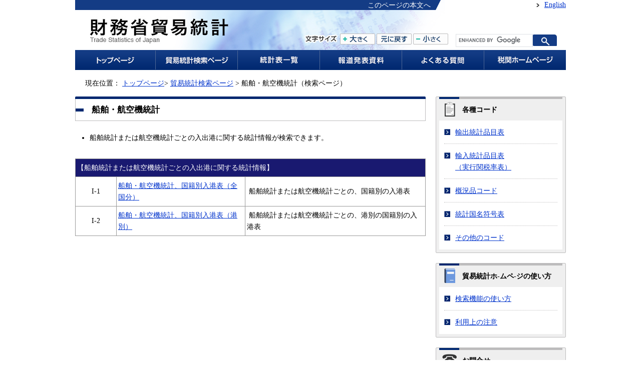

--- FILE ---
content_type: text/html
request_url: https://www.customs.go.jp/toukei/search/senkou.htm
body_size: 3214
content:
<?xml version="1.0" encoding="Shift_JIS"?>
<!DOCTYPE html PUBLIC "-//W3C//DTD XHTML 1.0 Transitional//EN" "http://www.w3.org/TR/xhtml1/DTD/xhtml1-transitional.dtd">

<html xmlns="http://www.w3.org/1999/xhtml" xml:lang="ja" lang="ja" xmlns:og="http://ogp.me/ns#" xmlns:fb="http://www.facebook.com/2008/fbml">
<!--=========== /twitter,facebook ===========-->

<head>
<meta http-equiv="Content-Type" content="text/html; charset=Shift_JIS" />
<meta http-equiv="Content-Script-Type" content="text/javascript" />
<meta http-equiv="Content-Style-Type" content="text/css" />

<meta http-equiv="X-UA-Compatible" content="IE=Edge" />
<meta name="viewport" content="width=device-width, initial-scale=1" />
<script type="text/javascript" src="/common2018/js/viewportchangetarget.js" charset="Shift_JIS"></script>
<script type="text/javascript" src="/common2018/js/viewportchange.js" charset="Shift_JIS"></script>
<meta name="format-detection" content="telephone=no" />



<!-- [財務省貿易統計] -->
<title>船舶・航空機統計（検索ページ）&nbsp;:&nbsp;財務省貿易統計　Trade Statistics of Japan</title>
<meta name="copyright" content="Copyright (C) 財務省 Ministry of Finance, The Japanese Government" />
<meta name="robots" content="INDEX,FOLLOW" />





<!-- CSS -->
<link rel="stylesheet" type="text/css" media="screen, print" href="/toukei/common2018/css/import.css" />
<link rel="stylesheet" type="text/css" media="screen, print" href="/toukei/common2018/css/smartphone.css" />
<link rel="stylesheet" type="text/css" media="print" href="/toukei/common2018/css/print.css" />


<!-- JavaScript -->
<script type="text/javascript" src="/assets/js/jquery-3.5.1.min.js" charset="UTF-8"></script>
<script type="text/javascript" src="/toukei/common2018/js/jquery.cmn.js" charset="Shift_JIS"></script>
<script type="text/javascript" src="/toukei/common2018/js/rollover.js" charset="Shift_JIS"></script>
<script type="text/javascript" src="/common2018/js/sendKeyword.js" charset="UTF-8"></script>




</head>
<body>

<noscript><p class="jsBlock">このサイトではJavascript機能をONにしてご利用ください。</p></noscript>

<div id="container">
<a name="top" id="top"><!-- top of page --></a>


<div id="head" class="headTop">

<div class="blockskip"><p><a href="#contentsArea" tabindex="1" id="blockskip">このページの本文へ</a></p></div>


<div class="headerSp">

<p class="headLogo">

<a href="/toukei/info/index.htm" tabindex="2"><img src="/toukei/common2018/img/head-logo.jpg" alt="財務省貿易統計 Trade Statistics of Japan" width="280" height="57" /></a>

<a href="/toukei/info/index.htm" id="spTop" tabindex="2"><img src="/toukei/common2018/img/head-logo-sp.png" alt="財務省貿易統計 Trade Statistics of Japan" width="444" height="100" /></a>

</p>

<div class="gNaviButton"><button type="button"><span>メニュー</span></button></div>
</div><!-- /headerSp -->

<div class="gNaviSp">
	<ul class="mainNavi">
		<li><a href="/toukei/srch/index.htm">貿易統計検索ページ</a></li>
		<li><a href="/toukei/info/tsdl.htm">統計表一覧</a></li>
		<li><a href="/toukei/shinbun/happyou.htm">報道発表資料</a></li>
		<li><a href="/toukei/sankou/howto/faq.htm">よくある質問</a></li>
		<li><a href="/index.htm">税関ホームページ</a></li>
	</ul>
	<ul class="subNavi">
		<li><a href="/toukei/info/index_e.htm" lang="en" xml:lang="en">English</a></li>
	</ul>
</div><!-- /gNaviSp -->

<div class="headMenu">
<ul class="clearfix">
<li><a href="/toukei/info/index_e.htm" tabindex="4" lang="en" xml:lang="en">English</a></li>
</ul>
<!-- /headMenu --></div>

<div id="fontsize">
<dl class="clearfix">
<dt><img src="/toukei/common2018/img/head-fontsize-top.jpg" alt="文字サイズ" width="68" height="22" /></dt>
<dd><a href="#" id="font_s" tabindex="5"><img src="/toukei/common2018/img/head-fontsizeL.gif" alt="大きく" width="70" height="22" class="imgover" /></a></dd>
<dd><a href="#" id="font_m" tabindex="6"><img src="/toukei/common2018/img/head-fontsizeM.gif" alt="元に戻す" width="70" height="22" class="imgover" /></a></dd>
<dd><a href="#" id="font_l" tabindex="7"><img src="/toukei/common2018/img/head-fontsizeS.gif" alt="小さく" width="70" height="22" class="imgover" /></a></dd>
</dl>
<!-- /fontsize --></div>

<div id="headSearch">
<div id="log_siteallj" name="get_kw_log">
<script async src="https://cse.google.com/cse.js?cx=d5d0eea4210b6e8aa"></script>
<div class="gcse-searchbox-only"></div>
</div>
<!-- /headSearch --></div>

<!--=========== /head =============--></div>





<div id="gNavi">


<ul class="clearfix">
<li class="naviTop"><a href="/toukei/info/index.htm"><img src="/toukei/common2018/img/gnavi-toppage.gif" alt="トップページ" width="160" height="40" class="imgover" /></a></li>
<li><a href="/toukei/srch/index.htm"><img src="/toukei/common2018/img/gnavi-search.gif" alt="貿易統計検索ページ" width="164" height="40" class="imgover" /></a></li>
<li><a href="/toukei/info/tsdl.htm"><img src="/toukei/common2018/img/gnavi-statistic-list.gif" alt="統計表一覧" width="164" height="40" class="imgover" /></a></li>
<li><a href="/toukei/shinbun/happyou.htm"><img src="/toukei/common2018/img/gnavi-pr.gif" alt="報道発表資料" width="164" height="40" class="imgover" /></a></li>
<li><a href="/toukei/sankou/howto/faq.htm"><img src="/toukei/common2018/img/gnavi-faq.gif" alt="よくある質問" width="164" height="40" class="imgover" /></a></li>
<li><a href="/index.htm"><img src="/toukei/common2018/img/gnavi-customs.gif" alt="税関ホームページ" width="164" height="40" class="imgover" /></a></li>
</ul>


<!--=========== /gNavi ============--></div>


<div id="topicPath">現在位置：
<div id="location"><a href="/toukei/info/index.htm">トップページ</a>&gt; <a href="/toukei/srch/index.htm">貿易統計検索ページ</a>&nbsp;&gt;&nbsp;船舶・航空機統計（検索ページ）</div>
<!--=========== /topicPath ===========--></div>


<a name="skipmain" id="skipmain" title="ここから本文です"><!-- content of page --></a>
<div id="contentsArea" class="clearfix">

<div id="main">





<div class="decoH1"><h1><span>船舶・航空機統計</span></h1></div>

<!--maincolumn start-->
<div id="maincolumn">
<div id="contents">
<!--contents start-->



<ul><li>船舶統計または航空機統計ごとの入出港に関する統計情報が検索できます。&nbsp;</li></ul><table class="standard" style="width: 100%;" border="0" cellspacing="0" cellpadding="0" summary=""><tbody sizset="0" sizcache041637582049196725="24"><tr><td style="background-color: #191970;" colspan="3"><span style="color: #ffffff;">【船舶統計または航空機統計ごとの入出港に関する統計情報】</span></td></tr><tr><td style="text-align: center;" width="75">I-1</td><td width="250"><a title="船舶・航空機統計、国籍別入港表（全国分）" href="/toukei/srch/index.htm?M=67&P=0" target="_blank">船舶・航空機統計、国籍別入港表（全国分）</a></td><td widht="500">&nbsp;船舶統計または航空機統計ごとの、国籍別の入港表</td></tr><tr><td style="text-align: center;">I-2</td><td><a title="船舶・航空機統計、国籍別入港表（港別）" href="/toukei/srch/index.htm?M=69&P=0" target="_blank">船舶・航空機統計、国籍別入港表（港別）</a>&nbsp;</td><td>&nbsp;船舶統計または航空機統計ごとの、港別の国籍別の入港表</td></tr></tbody></table>




</div><!--contents end-->
</div><!--maincolumn end-->




<!--=========== /main ================--></div>


<div id="sideNavi">


<div class="subMenu">
<div class="subMenuInner">
<div class="subMenuTitle"><h2 class="iconEtc"><span>各種コード</span></h2></div>
<ul>
<li><a href="/yusyutu/index.htm">輸出統計品目表</a></li>
<li><a href="/tariff/index.htm">輸入統計品目表<br />（実行関税率表）</a></li>
<li><a href="/toukei/sankou/code/code.htm#gaikyou">概況品コード</a></li>
<li><a href="/toukei/sankou/dgorder/a1.htm">統計国名符号表</a></li>
<li><a href="/toukei/sankou/code/code.htm#tokusyu">その他のコード</a></li>
</ul>
<!-- /subMenuInner --></div>
<!--=========== /subMenu ==========--></div>

<div class="subMenu">
<div class="subMenuInner">
<div class="subMenuTitle"><h2 class="iconPolicy"><span>貿易統計ホ-ムペ-ジの使い方</span></h2></div>
<ul>
<li><a href="/toukei/sankou/howto/krei.htm">検索機能の使い方</a></li>
<li><a href="/toukei/sankou/howto/riyou.htm">利用上の注意</a></li>
</ul>
<!-- /subMenuInner --></div>
<!--=========== /subMen ==========--></div>

<div class="subMenu">
<div class="subMenuInner">
<div class="subMenuTitle"><h2 class="iconContactus"><span>お問合せ</span></h2></div>
<ul>
<li><a href="/toukei/info/contac.htm">お問合せについて</a></li>
<li><a href="/toukei/sankou/eturan/eturan2.htm">統計閲覧場所のご案内</a></li>
</ul>
<!-- /subMenuInner --></div>
<!--=========== /subMen ==========--></div>


<!--=========== /sideNavi ==========--></div>


<!--=========== /contents =========--></div>


<div id="pageNavitop">
<div class="clearfix">
	<p class="pcTop"><a href="#blockskip" class="topofpage">ページの先頭へ</a></p>
	<p class="spTop"><a href="#spTop" class="topofpage">ページの先頭へ</a></p>
</div>
<!--=========== /pageNavi =========--></div>




<div id="foot">
<div class="footNavi">
<ul>
<li><a href="/copyright.htm">著作権等</a></li>
<li><a href="/indemnity.htm">免責事項</a></li>
<li><a href="/news/kojinjoho.htm">プライバシーポリシー</a></li>
<li><a href="/kyotsu/accessibility.htm">ウェブアクセシビリティ方針</a></li>
<li><a href="/kyotsu/faq.htm">よくある質問</a></li>
<li><a href="/question1.htm">お問合せ</a></li>
</ul>
<!-- /footNavi --></div>

<div class="add">
<address><span>〒100-8940&nbsp;東京都千代田区霞が関3-1-1（財務省関税局）</span><a href="/kyotsu/map/kyoku/kanzeikyoku_m.htm"><img src="/toukei/common2018/img/foot-btn-map.gif" alt="財務省案内図" width="112" height="19" /></a></address>
<p><span lang="en" xml:lang="en">Copyright(C)</span>&nbsp;財務省</p>
<!-- /add --></div>

<!--=========== /foot =============--></div>


<!--=========== /container ========--></div>
</body>
</html>
<!--iSign_HMAC_AES_SHA1-BEGIN:29C539C3E86856DC3B9530E5EAEBA492E8E7D197D8BB7E1F2C4948EA76D1D030:iSign_HMAC_AES_SHA1-END-->

--- FILE ---
content_type: text/css
request_url: https://www.customs.go.jp/toukei/common2018/css/import.css
body_size: 552
content:
@charset "Shift_JIS";

/* set default css
==========================================================*/
@import url("default.css");


/* set gstyle css
==========================================================*/
@import url("/common2018/css/gstyle.css");


/* set layout css
==========================================================*/
@import url("layout.css");


/* set module css
==========================================================*/
@import url("module.css");

--- FILE ---
content_type: text/css
request_url: https://www.customs.go.jp/toukei/common2018/css/smartphone.css
body_size: 4354
content:
@charset "Shift_JIS";

/*===== CONTENTS ===========================================

	1: default.css
	2: layout.css
	3: module.css

==========================================================*/

@media screen and (max-width: 767px) {

/* 1: default.css ==========================================================*/
html {
	letter-spacing: .02rem;
	line-height: 1.6;
}
body {
	max-width: 100%;
	min-width: 320px;
	margin: 0!important;
	font-size: 100%;
}


/* 2: layout.css ==========================================================*/

/* 1: container
==========================================================*/

#container {
	width: 100%;
	margin: 0;
	font-size: 100%;
}


/* 2: header
==========================================================*/
#head {
	width: 100%;
	height: auto;
	padding: 0;
	border-bottom: 4px solid #002870;
}

#head.headTop {
	background: none;
}

#head.headHakodate,
#head.headTokyo,
#head.headYokohama,
#head.headNagoya,
#head.headOsaka,
#head.headKobe,
#head.headMoji,
#head.headNagasaki,
#head.headOkinawa {
	background: none;
}

/* head Navi
----------------------------------------------------------*/
/* blockskip */
#head .blockskip {
	display: none;
}

/* headerSp
----------------------------------------------------------*/
.headerSp {
	display: flex;
	align-items: center;
	justify-content: space-between;
	padding: 10px 15px;
}

/* logo */
#head .headLogo {
	position: relative;
	top: 0;
	left: 0;
	width: auto;
	height: auto;
	margin-left: 0;
}

#head .headLogo a:nth-child(1) {
	display: none;
}

#head .headLogo a:nth-child(2) {
	display: block;
	outline: none;
}

#head .headLogo a:nth-child(2) img {
	/* width: 170px; */
	width: auto;
	height: 60px;
}

/* gNaviSp */
/* gNaviButton */
#head .gNaviButton {
	display: block;
	width: 46px;
	height: 40px;
	background-color: #FFFFFF;
	vertical-align: middle;
}

#head .gNaviButton button {
	position: relative;
	display: inline-block;
	width: 46px;
	height: 40px;
	background-color: transparent;
	border: none;
}

#head .gNaviButton button:hover {
	cursor: pointer;
}

#head .gNaviButton button span {
	text-indent: -9999px;
}

#head .gNaviButton button span,
#head .gNaviButton button span::before,
#head .gNaviButton button span::after {
	content: '';
	position: absolute;
	top: calc(50% - 2px);
	left: 0;
	display: inline-block;
	height: 6px;
	width: 46px;
	margin: 0 auto;
	background-color: #002870;
	border-radius: 10px;
}

#head .gNaviButton button span::before {
	top: -16px;
}

#head .gNaviButton button span::after {
	top: 16px;
}

#head .gNaviButton.open button span {
	background-color: transparent;
}

#head .gNaviButton.open button span::before {
	top: 0;
	transform: rotate(45deg);
}

#head .gNaviButton.open button span::after {
	top: 0;
	transform: rotate(-45deg);
}

/* gNaviSp */
#head .gNaviSp {
	background-color: #002870;
}

#head .gNaviSp ul {
	padding: 0;
	list-style: none;
}

#head .gNaviSp .mainNavi > li,
#head .gNaviSp .subNavi > li {
	border-top: 1px solid #4F6896;
}

#head .gNaviSp .mainNavi > li:first-child  {
	border-top: none;
}

#head .gNaviSp .mainNavi > li > a,
#head .gNaviSp .subNavi > li > a {
	position: relative;
	display: block;
	padding: 0.6em 40px 0.6em 20px;
	color: #FFFFFF;
	text-decoration: none;
}

#head .gNaviSp .mainNavi > li > a::before,
#head .gNaviSp .subNavi > li > a::before {
	content: '';
	display: block;
	position: absolute;
	top: 50%;
	right: 20px;
	width: 10px;
	height: 10px;
	margin-top: -5px;
	border: 2px solid #FFFFFF;
	border-left-width: 0;
	border-top-width: 0;
	transform: rotate(-45deg);
}

#head .gNaviSp .mainNavi li dl {
	padding: 20px 20px 10px 20px;
}

#head .gNaviSp .mainNavi li dl dt {
	margin-bottom: 1em;
	color: #FFFFFF;
}

#head .gNaviSp .mainNavi li dl dd ul {
	display: flex;
	flex-flow: wrap;
	justify-content: flex-start;
}

#head .gNaviSp .mainNavi li dl dd ul li {
	width: calc((100% - 31px) / 3);
	margin: 0 15px 15px 0;
	background-color: #FFFFFF;
	border-radius: 2px;
	text-align: center;
}

#head .gNaviSp .mainNavi li dl dd ul li:nth-child(3n+3) {
	margin-right: 0;
}

#head .gNaviSp .mainNavi li dl dd ul li a {
	display: block;
	padding: 5px 10px;
	color: #002870;
	text-decoration: none;
}

/* head Menu
----------------------------------------------------------*/
#head .headMenu {
	display: none;
}

/* fontsize
----------------------------------------------------------*/
#head #fontsize {
	display: none;
}

/* search
----------------------------------------------------------*/
#head #headSearch {
	display: none;
}


/* 3: flash content
==========================================================*/
#flashContent {
	width: auto;
	height: auto;
}

#flashContent img {
	max-width: 100%;
	width: auto;
	height: auto;
}

/* 4: navigation
==========================================================*/

/* 4-1: global navi
========================================================*/
#gNavi {
	display: none;
}

/* 4-2: sub navi
========================================================*/
#sNavi {
	display: none;
}


/* 5: topic path
==========================================================*/
#topicPath {
	width: auto;
	padding: 15px 15px 0 15px;
}


/* 6: contents
==========================================================*/
#contentsArea {
	width: auto;
	padding: 20px 15px 0 15px;
}

#contentsArea.btmLine {
	background: none;
}


/* 6-1: main contents
==========================================================*/
#contentsArea #topMain {
	float: none;
	width: auto;
}

#contentsArea #main {
	float: none;
	width: auto;
}

body #contentsArea #main.singleLayout {
	width: auto;
}

#contentsArea #main + #sideNavi {
	margin-top: 4em;
}


/* 6-2: side navi
========================================================*/
#sideNavi {
	float: none;
	display: block;
	width: 100%;
	margin-left: 0;
}

/* areaNavi
----------------------------------------------------------*/
#sideNavi .areaNavi {
	display: none;
}

/* snsNavi
----------------------------------------------------------*/
#sideNavi .snsNavi {
	width: auto;
	margin-bottom: 40px;
	padding: 0;
	background-size: 4px 4px;
}

#sideNavi .snsNavi h2 {
	margin-bottom: 1.5em;
	padding: 20px  15px 1em 15px;
	border-bottom: 2px solid #BDBCBD;;
}

#sideNavi .snsNavi ul {
	width: auto;
	padding: 0 20px 1.5em 20px;
}

#sideNavi .snsNavi ul li {
	width: auto;
	margin-bottom: 0.75em;
}

#sideNavi .snsNavi ul li:last-child {
	margin-bottom: 0;
}

#sideNavi .snsNavi ul li img {
	width: 100%;
}

/* subMenu
----------------------------------------------------------*/
#sideNavi .subMenu {
	margin-bottom: 40px;
}

#sideNavi .subMenu h2 {
	background-position: 3px 0.2em;
}

#sideNavi .subMenu .subMenuTitle {
	padding: 8px 0;
}

#sideNavi .subMenu .subMenuTitle::after {
	left: 0;
}

#sideNavi .subMenu .subMenuInner {
	padding: 0 15px 15px 15px;
}

#sideNavi .subMenu .subMenuInner ul li {
	padding: 16px 20px 16px 46px;
	background-position: 20px 1.3em;
	background-size: 16px 16px;
}

#sideNavi .subMenu .subMenuInner ul li::after {
	width: 100%;
	margin: 0;
}

/* bnrArea
----------------------------------------------------------*/
#sideNavi .bnrArea {
}


/* 7: page navi
==========================================================*/
#pageNavitop {
	width: auto;
	padding: 0 15px;
}

#pageNavitop a {
	display: inline-block;
	width: 29px;
	height: 17px;
	padding-left: 0;
	background: url(/toukei/common2018/img/parts-arrow-top-sp.png) no-repeat left top;
	background-size: 29px 17px;
	overflow: hidden;
	text-indent: 100%;
	white-space: nowrap;
}

#pageNavitop .pcTop {
	display: none;
}

#pageNavitop .spTop {
	display: block;
}


/* 8: foot
==========================================================*/
#foot {
	width: auto;
	padding: 40px 0;
}

/* foot navi
----------------------------------------------------------*/
#foot .footNavi {
	margin: 0 20px 40px 20px;
}

#foot .footNavi li {
	display: block;
	margin: 0 0 1.25em 0;
	text-align: left;
}

#foot .footNavi li:last-child {
	margin-bottom: 0;
}

#foot .footNavi li a {
	color: #000000;
	text-decoration: none;
}


/* address & copyright
----------------------------------------------------------*/
#foot .add {
	margin-bottom: 0;
	padding-top: 0;
}

#foot .add address span {
	display: block;
	font-size: 100%;
	text-align: left;
}

#foot .add address a {
	display: block;
	margin: 1.5em auto 2em auto;
}

#foot .add address a img {
	width:  170px;
	margin-left: 0;
}
#foot .add address {
	margin-bottom: 0;
}

#foot .add address {
	font-size: 112%;
}


/* 9: emergency
==========================================================*/
#emergency {
	width: auto;
	margin-bottom: 15px;
	padding-bottom: 0;
	background: none;
	border: 6px solid #FFB4A2;
	border-radius: 8px;
}

#emergency .emerBlock {
	width: auto;
	padding-top: 0;
	background: none;
}

#emergency .emerBlock .emerInner {
	padding: 20px;
	background: none;
}

#emergency .emerBlock .emerInner h2 {
	font-size: 110%!important;
}


/* 3: module.css ==========================================================*/
#main table.standard th {
	white-space: normal;
}
#contentsArea #topMain .relation {
    width: 100%;
}
#contentsArea #topMain .relation .relationBg .relationInner .relationRight {
    margin: 0 16px 0 19px;
}
/* 1: clearfix
==========================================================*/
.clearfix {
}


/* 2: noscript
==========================================================*/
.jsBlock {
	display: none;
}


/* 3: main contents
==========================================================*/

#contentsArea a:link {
	word-break: break-all;
}

#contentsArea #topMain img {
	max-width: calc(100% - 0.2em)!important;
	height: auto!important;
	margin: 0.1em!important;
}


/* topic
----------------------------------------------------------*/
#contentsArea #topMain .topic {
	width: auto;
	margin: 0 0 40px 0;
}

#contentsArea #topMain .topic .topicBg .topicInner {
	padding: 20px;
}

#contentsArea #topMain .topic .topicBg .topicInner .topicImg {
	display: block;
	float: none;
	width: auto;
	margin: 0 0 20px 0;
	padding: 10px;
	border: none;
}

#contentsArea #topMain .topic .topicBg .topicInner .topicImg p {
	width: 100%;
	margin: 0;
}

#contentsArea #topMain .topic .topicBg .topicInner .topicImg p::after {
	content: '';
	display: block;
	clear: both;
}

#contentsArea #topMain .topic .topicBg .topicInner .topicImg p a {
	display: flex;
	width: 100%;
	align-items: center;
}

#contentsArea #topMain .topic .topicBg .topicInner .topicImg p a img {
	margin-bottom: 0;
}

#contentsArea #topMain .topic .topicBg .topicInner .topicImg p a span {
	display: block;
	flex: 1;
	margin-left: 15px;
}

#contentsArea #topMain .topic .topicBg .topicInner .topicList ul {
	float: none;
	width: auto;
}

#contentsArea #topMain .topic .topicBg .topicInner .topicList ul li {
	width: auto;
	padding: 0.4em 0 0.4em 26px;
	background-position: left 0.7em;
	background-size: 16px 16px;
}

#contentsArea #topMain .topic .topicBg .topicInner .moreRead {
	display: block;
}

#contentsArea #topMain .topic .topicBg .topicInner .moreRead a {
	display: block;
	margin-top: 10px;
	padding: 10px 40px;
	background: #F7F7F7 url(/toukei/common2018/img/parts-arrow-moreRead-sp.png) no-repeat 95% 1.1em;
	background-size: 18px 11px;
	border:1px solid #14b4A2;
	border-radius: 2px 2px;
	color: #086258;
	text-decoration: none;
	text-align: center;
}

#contentsArea #topMain .topic .topicBg .topicInner .moreRead + ul {
	display: none;
}

#contentsArea #topMain .topic .topicBg .topicInner .topicImg p img {
	display: block;
}


/* commonFrame (blue)
----------------------------------------------------------*/
#contentsArea #topMain .commonFrame {
	width: auto;
	margin: 0 0 40px 0;
}

#contentsArea #topMain .commonFrame .cmnBg .cmnInner {
	padding: 0 0 20px 0;
	border-top-width: 2px;
}

/* newsList */
#contentsArea #topMain .commonFrame .cmnBg .cmnInner .newsList {
	width: auto;
}

#contentsArea #topMain .commonFrame .cmnBg .cmnInner .newsList ul {
	width: auto;
	padding-bottom: 0;
	border-bottom: none;
}

#contentsArea #topMain .commonFrame .cmnBg .cmnInner .newsList ul li {
	padding: 20px 0;
	border-bottom: 1px dotted #BDBCBD;
}

#contentsArea #topMain .commonFrame .cmnBg .cmnInner .newsList ul li:last-child {
	padding-bottom: 0;
	border-bottom: none;
}

#contentsArea #topMain .commonFrame .cmnBg .cmnInner .newsList ul li dl dt {
	display: flex;
	align-items: center;
	justify-content: space-between;
	float: none;
	width: auto;
	margin-bottom: 0.25em;
}

#contentsArea #topMain .commonFrame .cmnBg .cmnInner .newsList ul li dl dt span.newsDate {
	display: block;
	float: none;
	width: auto;
	margin-right: 1em;
}

#contentsArea #topMain .commonFrame .cmnBg .cmnInner .newsList ul li dl dt span.cateIcon {
	float: none;
	width: 70px;
}

#contentsArea #topMain .commonFrame .cmnBg .cmnInner .newsList ul li dl dd {
	margin-left: 0;
}

#contentsArea #topMain .commonFrame .cmnBg .cmnInner .newsList ul li dl dt span.cateIcon img {
	width: 70px;
	height: auto;
	margin-top: 0;
}



/* newsList2 */
#contentsArea #topMain .commonFrame .cmnBg .cmnInner .newsList2 {
	width: auto;
}

#contentsArea #topMain .commonFrame .cmnBg .cmnInner .newsList2 ul {
	width: auto;
	padding-bottom: 0;
	border-bottom: none;
}

#contentsArea #topMain .commonFrame .cmnBg .cmnInner .newsList2 ul li {
	padding: 20px 0;
	border-bottom: 1px dotted #BDBCBD;
}

#contentsArea #topMain .commonFrame .cmnBg .cmnInner .newsList2 ul li:last-child {
	padding-bottom: 0;
	border-bottom: none;
}

#contentsArea #topMain .commonFrame .cmnBg .cmnInner .newsList2 ul li dl dt {
	display: flex;
	align-items: center;
	justify-content: space-between;
	float: none;
	width: auto;
	margin-bottom: 0.25em;
}

#contentsArea #topMain .commonFrame .cmnBg .cmnInner .newsList2 ul li dl dt span.newsDate {
	display: block;
	float: none;
	width: auto;
	margin-right: 1em;
}

#contentsArea #topMain .commonFrame .cmnBg .cmnInner .newsList2 ul li dl dt span.cateIcon {
	float: none;
	width: 70px;
}

#contentsArea #topMain .commonFrame .cmnBg .cmnInner .newsList2 ul li dl dd {
	margin-left: 0;
}

#contentsArea #topMain .commonFrame .cmnBg .cmnInner .newsList2 ul li dl dt span.cateIcon img {
	width: 70px;
	height: auto;
	margin-top: 0;
}


/* moreNews */
#contentsArea #topMain .commonFrame .cmnBg .cmnInner .moreNews {
	width: auto;
	margin: 0 20px;
}

#contentsArea #topMain .commonFrame .cmnBg .cmnInner .moreNews .floatright {
	float: none;
}

#contentsArea #topMain .commonFrame .cmnBg .cmnInner .moreNews a {
	display: block;
	padding: 10px 30px;
	background: #F7F7F7 url(/toukei/common2018/img/parts-arrow-more-sp.png) no-repeat 95% 0.8em;
	background-size: 11px 18px;
	border:1px solid #002870;
	border-radius: 2px 2px;
	text-decoration: none;
	text-align: center;
}

/* list */
#contentsArea #topMain .commonFrame .cmnBg .cmnInner .roundList {
}

/* pickup
----------------------------------------------------------*/
#contentsArea #topMain .pickup {
	width: auto;
	margin-bottom: 40px;
	background-color: #FFFFFF;
	border-top: 5px solid #EF8D00;
	border-radius: 2px 2px 0 0;
}

#contentsArea #topMain .pickup .pickupBg h2 {
	padding: 12px 0;
	border-bottom: none;
	font-size: 120%;
}

#contentsArea #topMain .pickup .pickupBg h2::after {
	width: 0;
	height: 0;
	background-color: #FFFFFF;
}

#contentsArea #topMain .pickup h2 span:first-child {
	position: relative;
	margin-right: auto;
	padding-left: 32px;
	background: none;
}

#contentsArea #topMain .pickup h2 span:first-child::before {
	content: '';
	position: absolute;
	top: 50%;
	left: 0;
	width: 16px;
	height: 6px;
	margin-top: -3px;
	background-color: #EF8D00;
}

#contentsArea #topMain .pickup .pickupBg .pickupInner {
	padding: 20px;
	border-top: 2px solid #DDDDDD;
}

#contentsArea #topMain .pickup .pickupBg .pickupInner .pickupLeft {
	display: block;
	float: none;
	width: auto;
	margin: 0;
}

#contentsArea #topMain .pickup .pickupBg .pickupInner .pickupRight {
	float: none;
	width: auto;
}

#contentsArea #topMain .pickup .pickupInner .pickupBoxLine {
	flex-direction: column;
	background-color: #FFFFFF;
}

#contentsArea #topMain .pickup .pickupBg .pickupInner .pickupBox h3 {
	width: auto;
	margin-bottom: 10px;
	padding: 0;
	background-color: #FFFFFF;
}

#contentsArea #topMain .pickup .pickupBg .pickupInner .pickupBox h3::after {
	width: 0;
	height: 0;
	background-color: #FFFFFF;
}

#contentsArea #topMain .pickup .pickupBg .pickupInner .pickupBox {
	width: auto;
}

#contentsArea #topMain .pickup .pickupBg .pickupInner .pickupBox + .pickupBox {
	margin-top: 0;
}

#contentsArea #topMain .pickup .pickupBg .pickupInner .pickupBoxLine {
	margin-bottom: 1.5em;
	padding-bottom: 1.5em;
	border-bottom: 1px dotted #BDBCBD;
}

#contentsArea #topMain .pickup .pickupBg .pickupInner .pickupRight .pickupBox:last-child .pickupBoxLine {
	margin-bottom: 0;
	padding-bottom: 0;
	border-bottom: none;
}

#contentsArea #topMain .pickup .pickupBg .pickupInner .pickupBox ul {
	width: auto!important;
	margin: 0!important;
}

#contentsArea #topMain .pickup .pickupBg .pickupInner .pickupBox ul li {
	padding: 0.4em 0 0.4em 26px;
	background-position: left 0.7em;
	background-size: 16px 16px;
}

/* bannerBlock */
#bannerBlock {
	margin-bottom: 2.5rem;
	padding: 0 15px;
}

#bannerBlock h2 {
	font-size: 113%;
}

#bannerBlock ul {
	flex-direction: column;
}

#bannerBlock ul li {
	width: 100%;
	margin: 0 0 0.75em 0;
}

#bannerBlock ul li:last-child {
	margin-bottom: 0;
}

#bannerBlock ul li img {
	width: 100%;
	height: auto;
}

#bannerBlock ul li .floatright {
	float: right;
}

#bannerBlock .andmore {
	margin-top: 5px;
}


/* 4: icon
==========================================================*/
/* andmore */
.andmore {
	padding-left: 28px;
	background-position: left 0.3em;
	background-size: 16px 16px;
}


/* 6: part
==========================================================*/
.imgAuto {
	text-align: center;
}

.imgAuto img {
	display: inline-block;
	max-width: 100%;
	width: auto;
	height: auto;
}

.imgMax img {
	display: inline-block;
	width: 100%;
	height: auto;
}

/* style2.css
----------------------------------------------------------*/
#main h2.standard {
	margin-bottom: 1.5em!important;
	padding-bottom: 0.5em!important;
	border-bottom: 3px solid #002870!important;
	font-size: 105%!important;
}

#main table.standard {
	width: auto!important;
	height: max-content!important;
	display: block!important;
	float: none!important;
	box-sizing: border-box;
	border: 0px!important;
	overflow-x: scroll!important;
}

#main table.standard tbody,
#main table.standard tr,
#main table.standard th,
#main table.standard td,
#main table.standard caption {
	box-sizing: border-box;
}

#main table.standard td {
	min-width: 100px!important;
	height: max-content!important;
}


/* #main table.standard thead { */
/* 	display: none;              */
/* }                            */


#main table.standard th {
	margin: 0.5em 0 1em 0;
}

#main table.standard tbody th {
	font-weight: bold;
}

#main table.standard td {
	padding: 0!important;
}

#main table.standard td + td {
	margin-top: 0.5em;
}

#main table .nowrap {
	white-space: normal;
}

#main #maincolumn #contents table.standard tr:last-child {
	margin-bottom: 1.5em!important;
}

div#maincolumn div#contents div.leftside_2clm,
div#maincolumn div#contents div.rightside_2clm {
	float: none!important;
	max-width: 100%;
	width: 100%!important;
	margin: 0 0 1.5em 0!important;
}

/* h1 */
#contentsArea #main .decoH1 {
	width: auto;
}

/* h3 */
#contentsArea #main h3.decoH3 {
	background-color: #FFFFFF;
	border-bottom: 4px solid #002870;
}

#contentsArea #main h3.decoH3 span {
	padding: 0;
    border-left: none;
}

#contentsArea #main.singleLayout .decoH1 {
	width: auto;
}

/* RSS icon */
#contentsArea #topMain .topic .topicBg h2 span.rssIcon,
#contentsArea #topMain .commonFrame .cmnBg h2 span.rssIcon {
	display: none;
}

/* Column Block */
#contentsArea #main .clmBlock > div.right,
#contentsArea #main .clmBlock > div.left {
	float: none;
	max-width: 100%;
	width: 100%;
	margin: 1.5em 0 0 0;
	text-align: center;
}

#contentsArea #main .clmBlock > div + div {
	margin-top: 1em;
}

#contentsArea #main .clmBlock > div.right img,
#contentsArea #main .clmBlock > div.left img {
	max-width: 100%;
	width: auto;
	height: auto;
}

/* Column Layout row */
#contentsArea #main .clmLayout {
	flex-direction: column;
}

#contentsArea #main .clmLayout > div.left,
#contentsArea #main .clmLayout > div.right {
	width: 100%;
}

#contentsArea #main .clmLayout > div.left + .right {
	margin-top: 3em;
}


#contentsArea #main table.tableBasic {
	width: auto!important;
	height: max-content!important;
	display: block!important;
	float: none!important;
	box-sizing: border-box;
	border: 0px!important;
	overflow-x: scroll!important;
}


#contentsArea #main table.tableBasic td {
	min-width: 100px!important;
	height: max-content!important;
}












#contents {
	overflow-wrap:break-word;
}

#contents p {
	height: auto!important;
}

#contents img {
	max-width: calc(100% - 0.2em)!important;
	height: auto!important;
	margin: 0.1em!important;
}

#contents table img[src$="jpg" i] {
	min-width: 150px!important;
}

#contents table img[src$="jpeg" i] {
	min-width: 150px!important;
}

#contents iframe {
	max-width: calc(100% - 0.2em)!important;
	height: auto!important;
	margin: 0.1em!important;
}

#contents table {
	width: auto!important;
	height: max-content!important;
	display: block!important;
	float: none!important;
	overflow-x: scroll!important;
}

#contents table td {
	min-width: 20px!important;
	height: max-content!important;
	padding: 0px 5px;
}

#contents table[border="0"] td {
	padding: 5px 5px;
}

#contents table.spVerticalStack th {
	display: block;
	width: auto;
	text-align: left!important;
	font-weight: bold;
}

#contents table.spVerticalStack td {
	display: block;
	width: auto;
	text-align: left!important;
}

#contents #pagebody {
	width: 100%!important;
	height: max-content!important;
}

#contents div {
	float: none!important;
	width: auto!important;
	height: max-content!important;
}

#main ul.type01 > li,
#main ol.type01 > li {
	margin-left: 20px!important;
}

#main ul.type01 > li li,
#main ol.type01 > li li {
	margin-left: 14px!important;
}

#main::after {
	content: "";
	clear: both;
	display: block;
}

#main .hidden {
	display: none;
}

div#maincolumn h2.contents {
    height: auto!important;
    background-repeat: repeat!important;
}

#main table.auto {
	border: 0px!important;
}

}

--- FILE ---
content_type: text/css
request_url: https://www.customs.go.jp/toukei/common2018/css/default.css
body_size: 1482
content:
@charset "Shift_JIS";

/*===== CONTENTS ===========================================

	1: reset
	2: base setting
	3: link setting

==========================================================*/


/* 1: reset
==========================================================*/
body {
	margin: 0;
	padding: 0;
	font-family: -apple-system, BlinkMacSystemFont, "Helvetica Neue", "メイリオ", "Meiryo", "ＭＳ ゴシック", "MS Gothic", "游ゴシック Medium", "游ゴシック体", "Yu Gothic Medium", "YuGothic", "Hiragino Kaku Gothic ProN", Verdana, "sans-serif";
	font-size: 100%;
	font-weight: normal;
	background: #FFFFFF;
	color: #000000;
	line-height: 1.6;
	text-align: center;
}

h1, h2, h3, h4, h5, h6, p, form, ul, ol ,li, dd, dt, dl {
	margin: 0;
	padding: 0;
}

option { padding-right: 10px; }
*:first-child+htm option { padding-right: 0; }/* IE7 */
* html option { padding-right: 0; }/* IE6 */

input, textarea {
	margin-top: 0px;
	background: #FFFFFF;
}

address, caption, cite, code {
	font-size: 100%;
	font-style: normal;
	font-weight: normal;
}

table {
	margin: 0;
	border-collapse: collapse;
	border-spacing: 0;
	empty-cells: show;
}

th, td {
	font-size: 100%;
}

html > body img {
	vertical-align: bottom;
} /* IE7, IE8, modern browser */ 

a img {
	border: 0;
}

br {
	letter-spacing: 0px;
}


/* 2: base setting
==========================================================*/
/* h1-h6 */
#contentsArea #topMain h1, #contentsArea #main h1 { font-size: 120%; }
#contentsArea #topMain h2, #contentsArea #main h2 { font-size: 110%; }
#contentsArea #topMain h3, #contentsArea #main h3 { font-size: 105%; }
#contentsArea #topMain h4, #contentsArea #main h4, #contentsArea #topMain h5, #contentsArea #main h5, #contentsArea #topMain h6, #contentsArea #main h6 { font-size: 100%; }

/* list */
#contentsArea #topMain ol,
#contentsArea #main ol,
#contentsArea #topMain ul,
#contentsArea #main ul {
	margin: 0 0 0 2em;
	list-style-position: outside;
}

* html #contentsArea #topMain ol,
* html #contentsArea #main ol { margin: 0 0 0 3.2em; }
*:first-child+html #contentsArea #topMain ol,
*:first-child+html #contentsArea #main ol { margin: 0 0 0 3.2em; }

* html #contentsArea #topMain .singleBlock ol li img.fileIcon,
* html #contentsArea #topMain .singleBlock ul li img.fileIcon,
* html #contentsArea #topMain .basicBlock ol li img.fileIcon,
* html #contentsArea #topMain .basicBlock ul li img.fileIcon,
* html #contentsArea #main .singleBlock ol li img.fileIcon,
* html #contentsArea #main .singleBlock ul li img.fileIcon,
* html #contentsArea #main .basicBlock ol li img.fileIcon,
* html #contentsArea #main .basicBlock ul li img.fileIcon{
	margin: 0.2em 0 0.2em 4px;
}

/* form */
#contentsArea #topMain label,
#contentsArea #main label {
	margin-left: 3px;
}

#contentsArea #topMain textarea,
#contentsArea #main textarea {
	font-size: 100%;
	color: #000000;
	font-family: -apple-system, BlinkMacSystemFont, "Helvetica Neue", "メイリオ", "Meiryo", "ＭＳ ゴシック", "MS Gothic", "游ゴシック Medium", "游ゴシック体", "Yu Gothic Medium", "YuGothic", "Hiragino Kaku Gothic ProN", Verdana, "sans-serif";
}


/* 3: link setting
==========================================================*/
a {
	color: #0033CC;
}

a:link {
	color: #0033CC;
}

a:visited {
	color: #330099;
}

a:hover {
	color: #990000;
}

a:active {
	color: #990000;
}

a:focus {
	color: #990000;
}

#contentsArea a,
#topicPath a {
	text-decoration: underline;
}

#contentsArea a:link,
#topicPath a:link {
	color: #0033CC;
}

#contentsArea a:visited,
#topicPath a:visited {
	color: #330099;
}

#contentsArea a:hover,
#topicPath a:hover {
	color: #990000;
	background-color: #E8E8E8;
}

#contentsArea a:active,
#topicPath a:active {
	color: #990000;
}

#contentsArea a:focus,
#topicPath a:focus {
	color: #990000;
	background-color: #E8E8E8;
}

--- FILE ---
content_type: text/css
request_url: https://www.customs.go.jp/toukei/common2018/css/layout.css
body_size: 3251
content:
@charset "Shift_JIS";

/*===== CONTENTS ===========================================

	1: container
	2: header
	3: flash content
	4: navigation
			4-1: global navi
			4-2: sub navi
	5: topic pachi
	6: content
			6-1: main contents
			6-2: side navi
	7: page navi
	8: footer
	9: emergency

==========================================================*/


/* 1: container
==========================================================*/
#container {
	width: 980px;
	margin: 0 auto;
	font-size: 90%;
	text-align: left;
}


/* 2: header
==========================================================*/
#head {
	position: relative;
	width: 980px;
	height: 100px;
	background-position: left top;
	background-repeat: no-repeat;
}

#head.headTop {
	background-image: url(/toukei/common2018/img/head-bg.jpg);
}

#container .headTokyo {
	background-image: url(/tokyo/img/head-bg.jpg);
}

#container .headHakodate {
	background-image: url(/hakodate/img/head-bg.jpg);
}

#container .headNagoya {
	background-image: url(/nagoya/img/head-bg.jpg);
}

#container .headYokohama {
	background-image: url(/yokohama/img/head-bg.jpg);
}

#container .headOsaka {
	background-image: url(/osaka/img/head-bg.jpg);
}

#container .headKobe {
	background-image: url(/kobe/img/head-bg.jpg);
}

#container .headMoji {
	background-image: url(/moji/img/head-bg.jpg);
}

#container .headNagasaki {
	background-image: url(/nagasaki/img/head-bg.jpg);
}

#container .headOkinawa {
	background-image: url(/okinawa/img/head-bg.jpg);
}

/* head Navi
----------------------------------------------------------*/
/* blockskip */
#head .blockskip {
	position: absolute;
	top: 0;
	left: 0;
	width: 720px;
	padding-right: 10px;
	text-align: right;
}

#head .blockskip p {
	padding: 3px 10px 3px 0;
	background-color: #143C85;
	line-height: 1;
}

#head .blockskip p:after {
	content: "";
	position: absolute;
	top: 0;
	right: 0;
	width: 10px;
	height: 100%;
	background-image: linear-gradient(to bottom right, #143C85 50%, transparent 51%);
}

#head .blockskip a { color: #FFFFFF; text-decoration: none; }
#head .blockskip a:hover { color: #FFFFFF; text-decoration: underline; }

/* headerSp
----------------------------------------------------------*/

/* logo */
#head .headLogo {
	position: absolute;
	top: 32px;
	left: 0;
	width: 420px;
	height: 57px;
	margin: 0 0 0 29px;
}

#head .headLogo a:nth-child(2) {
	display: none;
}

/* gNaviSp */
#head .gNaviButton,
#head .gNaviSp {
	display: none;
}

/* head Menu
----------------------------------------------------------*/
#head .headMenu {
	position: absolute;
	top: 0;
	right: 0;
	width: 250px;
	text-align: right;
}

#head .headMenu ul {
	padding: 2px 0 3px 0;
	line-height: 1;
}

#head .headMenu ul li {
	display: inline;
	margin-left: 20px;
	padding-left: 16px;
	background: url(/toukei/common2018/img/head-icon-arrow.gif) no-repeat left 0.4em;
	line-height: 1;
	list-style: none;
}

#head .headMenu ul li a:hover { color: #990000; text-decoration: underline; }

/* fontsize
----------------------------------------------------------*/
#head #fontsize {
	position: absolute;
	top: 67px;
	right: 235px;
	width: 287px;
	height: 22px;
}

#head #fontsize dl {
	width: 287px;
	height: 22px;
}

#head #fontsize dt {
	float: left;
	display: block;
	width: 68px;
	height: 22px;
}

#head #fontsize dt img {
	display: block;
}

#head #fontsize dd {
	float: left;
	width: 70px;
	height: 22px;
	margin-left: 3px;
}

#head #fontsize dd a {
	display: block;
}

/* search
----------------------------------------------------------*/
#head #headSearch {
	position: absolute;
	top: 67px;
	right: 0;
	width: 220px;
	height: 22px;
}

#head #headSearch #Search {
	position: absolute;
	top: 0;
	right: 57px;
	width: 158px;
	height: 16px;
	padding: 2px 4px;
	border: 1px solid #7E9DBA;
}

* html #head #headSearch #Search {
	height: 22px;
} /* IE6 */

#head #headSearch #searchBtn {
	position: absolute;
	top: 0;
	right: 0;
	width: 52px;
	height: 22px;
}


/* 3: flash content
==========================================================*/
#flashContent {
	clear: both;
	position: relative;
	width: 980px;
	height: 200px;
}

#flashContent img {
	display: block;
}


/* 4: navigation
==========================================================*/

/* 4-1: global navi
========================================================*/
#gNavi {
	width: 980px;
}

#gNavi.gnaviBtm {
	margin-bottom: 5px!important;
}
 
#gNavi ul {
	width: 980px;
	height: 40px;
}

#gNavi li {
	float: left;
	width: 164px;
	list-style: none;
}

#gNavi li a {
	display: block;
}

#gNavi li.naviTop {
	width: 160px;
}


/* 4-2: sub navi
========================================================*/
#sNavi {
	width: 980px;
	height: 34px;
	margin-bottom: 10px;
	padding-top: 4px;
	background: #CAE1FA url(/toukei/common2018/img/snavi-bg.gif) repeat-x left bottom;
}

* html #sNavi img {
	vertical-align: bottom;
} /* IE6 */

#sNavi dl {
	margin: 0 0 0 12px;
}

#sNavi dl dt {
	display: block;
	float: left;
	width: 137px;
	height: 34px;
	margin-right: 7px;
}

#sNavi dl dd {
	float: left;
	display: block;
	width: 810px;
	height: 30px;
	padding-top: 4px;
}

#sNavi dl dd ul {
	width: 810px;
	height: 30px;
}

#sNavi dl dd li {
	float: left;
	width: 83px;
	height: 30px;
	margin-right: 7px;
	list-style: none;
	line-height: 1;
}


/* 5: topic path
==========================================================*/
#topicPath {
	clear: both;
	width: 940px;
	padding: 5px 20px 0 20px;
}

* html #topicPath {
	width: 980px;
} /* IE6 */

#topicPath #location {
	display: inline;
	margin: 0;
	font-size: 100%;
}

#gNavi + #topicPath {
	padding-top: 15px;
}


/* 6: contents
==========================================================*/

/* style2.css
----------------------------------------------------------*/
#maincolumn #contents :last-child {
	margin-bottom: 0!important;
}

/* readBlock
----------------------------------------------------------*/
.readBlock {
	margin-top: 15px;
}

/* contentsArea
----------------------------------------------------------*/
#contentsArea {
	clear: both;
	width: 980px;
	padding: 15px 0 30px 0;
}

#contentsArea.btmLine {
	background: url(/toukei/common2018/img/parts-line-section.gif) repeat-x left bottom;
}


/* 6-1: main contents
==========================================================*/
#contentsArea #topMain {
	float: left;
	width: 700px;
}

#contentsArea #main {
	float: left;
	width: 700px;
}

body #contentsArea #main.singleLayout {
	float: none;
	width: 980px;
}


/* 6-2: side navi
========================================================*/
#sideNavi {
	float: right;
	display: inline;
	width: 260px;
	margin-left: 20px;
}


/* areaNavi
----------------------------------------------------------*/
#sideNavi .areaNavi {
	margin-bottom: 20px;
	border: 5px solid #EFEFEF;
}

#sideNavi .areaNavi h2 {
	width: 250px;
	margin-bottom: 10px;
}

#sideNavi .areaNavi ul {
	width: 228px;
	margin: 0 auto 5px auto;
	list-style: none;
}

#sideNavi .areaNavi ul li {
	display: inline;
	float: left;
	width: 70px;
	height: 30px;
	margin: 0 9px 5px 0;
}

#sideNavi .areaNavi ul li:nth-child(3n+3) {
	margin-right: 0;
}

#sideNavi .areaNavi ul li img {
	display: block;
	width: 70px;
	height: 30px;
}


/* snsNavi
----------------------------------------------------------*/
#sideNavi .snsNavi {
	width: 230px;
	margin-bottom: 20px;
	padding: 20px 15px 0 15px;
	background: url(/toukei/common2018/img/banner-bg.gif) repeat left top;
	background-size: 2px 2px;
}

#sideNavi .snsNavi h2 {
	margin-bottom: 1em;
	font-size: 100%;
}

#sideNavi .snsNavi ul {
	width: 230px;
	padding-bottom: 10px;
	list-style: none;
}

#sideNavi .snsNavi ul li {
	width: 230px;
	margin-bottom: 10px;
}

#sideNavi .snsNavi ul li img {
	max-width: 100%;
	width: auto;
	height: auto;
}

#sideNavi .snsNavi ul li .andmore {
	margin-top: 2px;
}

#sideNavi .snsNavi ul li a:hover.andmore {
	background-color: #D6D6D6!important;
}

/* subMenu
----------------------------------------------------------*/
#sideNavi .subMenu {
	margin-bottom: 20px;
	background-color: #EFEFEF;
	border: 1px solid #BDBCBD;
	border-radius: 2px;
}

#sideNavi .subMenu .subMenuTitle {
	position: relative;
	padding: 4px 0;
	border-top: 4px solid #BDBCBD;
}

#sideNavi .subMenu .subMenuTitle::after {
	content: "";
	position: absolute;
	top: -4px;
	left: 0;
	width: 40px;
	height: 4px;
	background-color: #002870;
}

#sideNavi .subMenu h2 {
	padding: 6px 0 6px 46px;
	background-position: 4px 2px;
	background-repeat: no-repeat;
	background-size: 34px 29px;
	font-size: 100%;
}

#sideNavi .subMenu h2.iconAbout {
	background-image: url(/toukei/common2018/img/subMenu-icon-about.gif);
}

#sideNavi .subMenu h2.iconPolicy {
	background-image: url(/toukei/common2018/img/subMenu-icon-policy.gif);
}

#sideNavi .subMenu h2.iconProcedure {
	background-image: url(/toukei/common2018/img/subMenu-icon-procedure.gif);
}

#sideNavi .subMenu h2.iconEtc {
	background-image: url(/toukei/common2018/img/subMenu-icon-etc.gif);
}

#sideNavi .subMenu h2.iconArea {
	background-image: url(/toukei/common2018/img/subMenu-icon-area.gif);
}

#sideNavi .subMenu h2.iconPublicity {
	background-image: url(/toukei/common2018/img/subMenu-icon-publicity.gif);
}

#sideNavi .subMenu h2.iconStatistics {
	background-image: url(/toukei/common2018/img/subMenu-icon-statistics.gif);
}

#sideNavi .subMenu h2.iconRecruitment {
	background-image: url(/toukei/common2018/img/subMenu-icon-recruitment.gif);
}

#sideNavi .subMenu h2.iconFieldtrip {
	background-image: url(/toukei/common2018/img/subMenu-icon-fieldtrip.gif);
}

#sideNavi .subMenu h2.iconContactus {
	background-image: url(/toukei/common2018/img/subMenu-icon-contactus.gif);
}

#sideNavi .subMenu h2.iconPr {
	background-image: url(/toukei/common2018/img/subMenu-icon-pr.gif);
}

#sideNavi .subMenu h2.iconWebpr {
	background-image: url(/toukei/common2018/img/subMenu-icon-webpr.gif);
}

#sideNavi .subMenu h2.iconQa {
	background-image: url(/toukei/common2018/img/subMenu-icon-qa.gif);
}

#sideNavi .subMenu h2.iconFaq {
	background-image: url(/toukei/common2018/img/subMenu-icon-faq.gif);
}

#sideNavi .subMenu .subMenuInner {
	padding: 0 6px 6px 6px;
}

#sideNavi .subMenu .subMenuInner ul {
	list-style: none;
}

#sideNavi .subMenu .subMenuInner ul li {
	position: relative;
	padding: 12px 10px 12px 32px;
	background: #FFFFFF url(/toukei/common2018/img/parts-arrow-more.gif) no-repeat 10px 1.2em;
    background-size: 12px 12px;
}

#sideNavi .subMenu .subMenuInner ul li::after {
	content: "";
	position: absolute;
	left: 0;
	bottom: 0;
	width: calc(100% - 20px);
	height: 1px;
	margin: 0 10px;
	border-bottom: 1px dotted #BDBCBD;
}

#sideNavi .subMenu .subMenuInner ul li:last-child::after {
	border-bottom: none;
}

#sideNavi .subMenu .subMenuInner ul li.listBtm {
	border-bottom: none;
}

#sideNavi .subMenu .subMenuInner ul li.iconNone {
	padding-left: 0!important;
	background: none!important;
}

* html #sideNavi .subMenu .subMenuInner ul li.iconNone {
	width: 230px;
} /* IE6 */

*:first-child + html #sideNavi .subMenu .subMenuInner ul li.iconNone {
	width: 230px;
} /* IE7 */

#contentsArea #sideNavi .subMenu .subMenuInner ul li.iconNone a {
	text-decoration: none!important;
}

#contentsArea #sideNavi .subMenu .subMenuInner ul li.iconNone a span {
	text-decoration: underline;
}

#contentsArea #sideNavi .subMenu .subMenuInner ul li.iconNone span {
	display: inline-block;
	padding-top: 2px;
}


/* bnrArea
----------------------------------------------------------*/
#sideNavi .bnrArea {
	margin-bottom: 10px;
}

#sideNavi .bnrArea h2 {
	margin-bottom: 5px;
	font-size: 100%;
}

#sideNavi .bnrArea ul {
	list-style: none;
}

#sideNavi .bnrArea ul li {
	margin-bottom: 10px;
}

#sideNavi .bnrArea ul li img {
	max-width: 100%;
	width: auto;
	height: auto;
}


/* 7: page navi
==========================================================*/
#pageNavitop {
	width: 980px;
}

#pageNavitop p {
	float: right;
}

#pageNavitop a {
	display: block;
	margin-top: 1em;
	padding-left: 20px;
	background: url(/toukei/common2018/img/parts-arrow-top.gif) no-repeat left 0.5em;
	background-size: 12px 12px;
}

#pageNavitop a:hover {
	background-color: #E8E8E8;
	color: #990000;
}

#pageNavitop .pcTop {
	display: block;
}

#pageNavitop .spTop {
	display: none;
}


/* 8: foot
==========================================================*/
#foot {
	clear: both;
	position: relative;
	width: 980px;
	margin-top: 10px;
	padding: 20px 0 30px 0;
	background-color: #E8E8E8;
	border-top: 4px solid #002870;
}


/* foot navi
----------------------------------------------------------*/
#foot .footNavi {
	margin: 0 20px;
}

#foot .footNavi ul {
	list-style: none;
	text-align: center;
}

#foot .footNavi li {
	display: inline;
	margin-left: 20px;
	padding-left: 16px;
	background: url(/toukei/common2018/img/foot-icon-arrow.gif) no-repeat left 0.2em;
	background-size: 7px 10px;
	line-height: 1;
	list-style: none;
}

#foot .footNavi li:first-child {
	margin-left: 0;
}

#foot .footNavi li a:hover {
	text-decoration: underline;
	color: #990000;
}


/* address & copyright
----------------------------------------------------------*/
#foot .add {
	clear: both;
	margin-bottom: 5px;
	padding: 10px 20px 0 20px;
	font-size: 90%;
	text-align: center;
}

#foot address img {
	width: 113px;
	height: auto;
	margin-left: 10px;
}

* html #foot address img {
	vertical-align: middle;
} /* IE6 */


/* 9: emergency
==========================================================*/
#emergency {
	clear: both;
	width: 700px;
	margin-bottom: 15px;
	padding-bottom: 11px;
	background: url(/toukei/common2018/img/emergency-bg-bottom.gif) no-repeat left bottom;
}

#emergency .emerBlock {
	width: 700px;
	padding-top: 11px;
	background: url(/toukei/common2018/img/emergency-bg-top.gif) no-repeat left top;
}

#emergency .emerBlock .emerInner {
	padding: 5px 20px;
	background: url(/toukei/common2018/img/emergency-bg-middle.gif) repeat-y left top;
}

* html #emergency .emerBlock .emerInner {
	width: 700px;
} /* IE6 */

#emergency .emerBlock .emerInner h2 {
	margin-bottom: 0.4em;
	padding-left: 25px;
	background: url(/toukei/common2018/img/emergency-icon-title.gif) no-repeat left center;
	background-size: 18px 18px;
	color: #990000;
	font-size: 120%!important;
}

#emergency .emerBlock .emerInner ul {
	margin-left: 1.4em!important;
}

#emergency .emerBlock .emerInner ul li {
	padding: 0.2em 0;
}

#emergency .emerBlock .emerInner a:hover {
	background-color: #FFF0F1;
}

--- FILE ---
content_type: text/css
request_url: https://www.customs.go.jp/toukei/common2018/css/module.css
body_size: 4745
content:
@charset "Shift_JIS";

/*===== CONTENTS ===========================================

	1: clearfix
	2: noscript
	3: main contents
			-topic
			-commonFrame (blue)
			-pickup
			-newsBlock
			-bannerBlock
	4: icon
	5: layout part
	6: part
			
==========================================================*/
			
/* 1: clearfix
==========================================================*/
.clearfix:after {
	content: "";
	display: block;
	clear: both;
	height: 1%!important;
}

* html .clearfix {
	zoom: 1;
} /* IE6 */

*:first-child+html .clearfix {
	display: inline-table;
	min-height: 1%;
} /*IE7*/

			
/* 2: noscript
==========================================================*/
.jsBlock {
	margin: 1em 0;
	background-color: #FFFFFF;
	text-align: center;
}


/* 3: main contents
==========================================================*/

/* topic
----------------------------------------------------------*/
#contentsArea #topMain .topic {
	width: 700px;
	margin-bottom: 20px;
	border-top: 5px solid #14B4A2;
	border-radius: 2px 2px 0 0;
}

#contentsArea #topMain .topic .topicBg h2 {
	display: flex;
	align-items: center;
	justify-content: space-between;
	padding: 12px 0;
	border-right: 1px solid #BDBCBD;
	border-left: 1px solid #BDBCBD;
}

#contentsArea #topMain .topic .topicBg h2 span.cmnRss {
	position: relative;
	margin-right: auto;
	padding-left: 32px;
}
#contentsArea #topMain .topic .topicBg h2 span.cmnRss::before {
	content: '';
	position: absolute;
	top: 50%;
	left: 0;
	width: 16px;
	height: 6px;
	margin-top: -3px;
	background-color: #14B4A2;
}

#contentsArea #topMain .topic .topicBg .topicInner {
	padding: 25px 0;
	background-color: #F8FEFE;
	background-image: linear-gradient(180deg, #E1F6F4 0, #F8FEFE 40%);
	border: 1px solid #BDBCBD;
	border-top-color: #DDDDDD;
	border-radius: 0 0 2px 2px;
}

#contentsArea #topMain .topic .topicBg .topicInner .topicImg {
	display: inline;
	float: left;
	width: 178px;
	margin: 0 20px 0 19px;
	background-color: #FFFFFF;
	border: 1px solid #DDDDDD;
}

#contentsArea #topMain .topic .topicBg .topicInner .topicImg p {
	width: 160px;
	height: auto;
	margin: 10px 9px 8px 9px;
	background-color: #FFFFFF;
}

#contentsArea #topMain .topic .topicBg .topicInner .topicImg p a {
	text-decoration: none;
}

#contentsArea #topMain .topic .topicBg .topicInner .topicImg p a img {
	display: block;
	width: 160px;
	height: auto;
	margin-bottom: 6px;
}

#contentsArea #topMain .topic .topicBg .topicInner .topicImg p a span {
	text-decoration: underline;
}

#contentsArea #topMain .topic .topicBg .topicInner .topicList ul {
	float: left;
	width: 459px;
	margin: 0;
	list-style: none;
}

#contentsArea #topMain .topic .topicBg .topicInner .topicList ul li {
	width: 439px;
	margin: 0;
	padding: 0.2em 0 0.2em 20px;
	background: url(/toukei/common2018/img/topic-icon-arrow.gif) no-repeat left 0.6em;
	background-size: 12px 12px;
}

#contentsArea #topMain .topic .topicBg .topicInner .topicList ul li a:hover {
	background-color: #E8E8E8;
}

#contentsArea #topMain .topic .topicBg .topicInner .moreRead {
	display: none;
}

/* commonFrame (blue)
----------------------------------------------------------*/
#contentsArea #topMain .commonFrame {
	width: 700px;
	margin-bottom: 20px;
	border-top: 5px solid #002870;
	border-radius: 2px 2px 0 0;
}

#contentsArea #topMain .commonFrame .cmnBg h2 {
	display: flex;
	align-items: center;
	justify-content: space-between;
	padding: 10px 0;
	border-right: 1px solid #BDBCBD;
	border-left: 1px solid #BDBCBD;
}

#contentsArea #topMain .commonFrame .cmnBg h2 span:first-child {
	position: relative;
	margin-right: auto;
	padding-left: 32px;
}

#contentsArea #topMain .commonFrame .cmnBg h2 span:first-child::before {
	content: '';
	position: absolute;
	top: 50%;
	left: 0;
	width: 16px;
	height: 6px;
	margin-top: -3px;
	background-color: #002870;
}

#contentsArea #topMain .commonFrame .cmnBg .cmnInner {
	padding: 15px 0;
	border: 1px solid #BDBCBD;
	border-top-color: #DDDDDD;
	border-radius: 0 0 2px 2px;
}

/* newsList */
#contentsArea #topMain .commonFrame .cmnBg .cmnInner .newsList {
	width: 660px;
	padding: 0 19px;
}

#contentsArea #topMain .commonFrame .cmnBg .cmnInner .newsList ul {
	width: 660px;
	margin: 0;
	list-style: none;
}

#contentsArea #topMain .commonFrame .cmnBg .cmnInner .newsList ul.nomoreLink {
	padding-bottom: 0;
	border-bottom: none;
}

#contentsArea #topMain .commonFrame .cmnBg .cmnInner .newsList ul li {
	margin: 0;
	padding: 0.2em 0;
}

#contentsArea #topMain .commonFrame .cmnBg .cmnInner .newsList ul li dl dt {
	float: left;
	width: 80px;
}

#contentsArea #topMain .commonFrame .cmnBg .cmnInner .newsList ul li dl dt span.newsDate,
#contentsArea #topMain .commonFrame .cmnBg .cmnInner .hotnewsList ul li dl dt span.newsDate {
	display: inline-block;
	min-width: 60px;
	font-weight: bold;
}

#contentsArea #topMain .commonFrame .cmnBg .cmnInner .newsList ul li dl dt span.cateIcon {
	display: block;
	float: right;
	width: 60px;
}

#contentsArea #topMain .commonFrame .cmnBg .cmnInner .newsList ul li dl dt span.cateIcon img {
	display: block;
	margin-top: 0.2em;
}

#contentsArea #topMain .commonFrame .cmnBg .cmnInner .newsList ul li dl dd {
	margin-left: 95px;
}

/* pastNews */
#contentsArea #main .pastNews .pastList {
	padding: 0 5px;
}

#contentsArea #main .pastNews .pastList + h2 {
	margin-top: 3em;
}

#contentsArea #main .pastNews .pastList h3 {
	margin-bottom: 0.75em;
}

#contentsArea #main .pastNews .pastList > ul {
	margin: 0;
	list-style: none;
}

#contentsArea #main .pastNews .pastList > ul > li {
	margin: 1em 0;
	padding-bottom: 15px;
	border-bottom: 1px dotted #BCBCBD;
}

#contentsArea #main .pastNews .pastList.category > ul > li > ul {
	margin-left: 0;
	list-style: none;
}

#contentsArea #main .pastNews .pastList.category > ul > li > ul > li::after {
	content: "";
	display: block;
	clear: both;
	height: 1%!important;
}

* html #contentsArea #main .pastNews .pastList.category > ul > li > ul > li {
	zoom: 1;
} /* IE6 */

*:first-child+html #contentsArea #main .pastNews .pastList.category > ul > li > ul > li {
	display: inline-table;
	min-height: 1%;
} /*IE7*/

#contentsArea #main .pastNews .pastList.category > ul > li .icon {
	float: left;
	width: 60px;
	margin: 0.25em 0 0 0;
}

#contentsArea #main .pastNews .pastList > ul > li .text {
	margin: 0;
}

#contentsArea #main .pastNews .pastList > ul > li .icon + .text {
	margin-left: 60px;
	padding-left: 1rem;
}

#contentsArea #main .pastNews .moreNews {
	margin: 15px 20px 0 0;
}

#contentsArea #main .pastNews .oldNews {
	margin: 15px 0 0 0;
}

#contentsArea #main .pastNews .moreNews a,
#contentsArea #main .pastNews .oldNews a{
	display: block;
	padding-left: 20px;
	background: url(/toukei/common2018/img/parts-arrow-more.gif) no-repeat left 0.4em;
    background-size: 12px 12px;
}

#contentsArea #main .pastNews .moreNews a:hover,
#contentsArea #main .pastNews .oldNews a:hover {
	background-color: #E8E8E8;
}

/* prList */
#contentsArea #topMain .commonFrame .cmnBg .cmnInner .prList {
	padding: 0 19px 25px 19px;
}

#contentsArea #topMain .commonFrame .cmnBg .cmnInner .prList ul {
	margin-bottom: 0.5em;
}

#contentsArea #topMain .commonFrame .cmnBg .cmnInner .prList ul li {
	padding: 0.2em 0;
}

#contentsArea #topMain .commonFrame .cmnBg .cmnInner .prList h3 {
	margin-bottom: 0.5em;
}

#contentsArea #topMain .commonFrame .cmnBg .cmnInner .prList ul li dl dt {
	float: left;
	width: 60px;
}

#contentsArea #topMain .commonFrame .cmnBg .cmnInner .prList ul li dl dd {
	margin-left: 70px;
}

#contentsArea #topMain .commonFrame .cmnBg .cmnInner .prList .andmore {
	margin: 0 0 0 0.6em;
}

#contentsArea #topMain .commonFrame .cmnBg .cmnInner .prList .andmore + h3 {
	margin-top: 1.5em;
}

#contentsArea #topMain .commonFrame .cmnBg .cmnInner .prList + .moreNews {
	width: auto;
	margin: 0 20px;
	padding-top: 15px;
	border-top: 1px dotted #BCBCBD;
}

/* moreNews */
#contentsArea #topMain .commonFrame .cmnBg .cmnInner .moreNews {
	margin: 12px 20px 0 20px;
	padding-top: 12px;
	border-top: 1px dotted #BCBCBD;
}

#contentsArea #topMain .commonFrame .cmnBg .cmnInner .moreNews a {
	display: block;
	padding-left: 20px;
	background: url(/toukei/common2018/img/parts-arrow-more.gif) no-repeat left 0.4em;
    background-size: 12px 12px;
}

#contentsArea #topMain .commonFrame .cmnBg .cmnInner .moreNews a:hover {
	background-color: #E8E8E8;
}

/* list */
#contentsArea #topMain .commonFrame .cmnBg .cmnInner .roundList {
	width: 669px;
	padding: 0 19px 0 10px;
}

* html #contentsArea #topMain .commonFrame .cmnBg .cmnInner .roundList {
	width: 698px;
} /* IE6 */

#contentsArea #topMain .commonFrame .cmnBg .cmnInner .roundList ul li {
	padding: 0.2em 0;
}

/* newsList2 */
#contentsArea #topMain .commonFrame .cmnBg .cmnInner .newsList2 {
	width: 660px;
	padding: 0 19px 7px 19px;
}

#contentsArea #topMain .commonFrame .cmnBg .cmnInner .newsList2 ul {
	width: 660px;
	margin: 0;
	padding-bottom: 19px;
	list-style: none;
	border-bottom: 1px dotted #BCBCBD;
}

#contentsArea #topMain .commonFrame .cmnBg .cmnInner .newsList2 ul.nomoreLink {
	padding-bottom: 0;
	border-bottom: none;
}

#contentsArea #topMain .commonFrame .cmnBg .cmnInner .newsList2 ul li {
	margin: 0;
	padding: 0.2em 0;
}

#contentsArea #topMain .commonFrame .cmnBg .cmnInner .newsList2 ul li dl dt {
	display: block;
	float: left;
	width: 70px;
	font-weight: bold;
}

#contentsArea #topMain .commonFrame .cmnBg .cmnInner .newsList2 ul li dl dd {
	margin-left: 80px;
}

* html #contentsArea #topMain .commonFrame .cmnBg .cmnInner .newsList2 ul li dl dd {
	display: inline-block;
} /* IE6 */


/* list */
#contentsArea #topMain .commonFrame .cmnBg .cmnInner .roundList {
	width: 669px;
	padding: 0 19px 0 10px;
}

* html #contentsArea #topMain .commonFrame .cmnBg .cmnInner .roundList {
	width: 698px;
} /* IE6 */

#contentsArea #topMain .commonFrame .cmnBg .cmnInner .roundList ul li {
	padding: 0.2em 0;
}

/* pickup
----------------------------------------------------------*/
#contentsArea #topMain .pickup {
	width: 700px;
	margin-bottom: 20px;
	background-color: #FAFAF1;
	border: 1px solid #BDBCBD;
	border-radius: 2px;
}

#contentsArea #topMain .pickup .pickupBg h2 {
	position: relative;
	padding: 12px 20px;
	border-bottom: 1px solid #EF8D00;
	font-size: 120%;
}

#contentsArea #topMain .pickup .pickupBg h2:after {
	content: "";
	position: absolute;
	bottom: 1px;
	left: 0;
	width: 100%;
	height: 1px;
	background-color: #EF8D00;
}

#contentsArea #topMain .pickup .pickupBg h2 span {
	display: block;
	padding-left: 30px;
	background: url(/toukei/common2018/img/pickup-title-icon.gif) no-repeat left center;
}

#contentsArea #topMain .pickup .pickupBg .pickupInner {
	padding: 20px 0;
}

#contentsArea #topMain .pickup .pickupBg .innerBox {
	padding: 20px;
}

#contentsArea #topMain .pickup .pickupBg .pickupInner .pickupLeft {
	display: inline;
	float: left;
	width: 320px;
	margin: 0 20px 0 19px;
}

#contentsArea #topMain .pickup .pickupBg .pickupInner .pickupRight {
	float: left;
	width: 320px;
}

#contentsArea #topMain .pickup .pickupBg .pickupInner .pickupLeft img:not([class]):not(.fileIcon),
#contentsArea #topMain .pickup .pickupBg .pickupInner .pickupRight img:not([class]):not(.fileIcon) {
	max-width: 100%;
	width: auto;
	height: auto;
}

#contentsArea #topMain .pickup .pickupBg .pickupInner .pickupBox {
	width: 323px;
}

#contentsArea #topMain .pickup .pickupBg .pickupInner .pickupBox + .pickupBox {
	margin-top: 10px;
}

#contentsArea #topMain .pickup .pickupBg .pickupInner .pickupBoxLine {
	background-color: #FFFFFF;
	padding-bottom: 1px;
}

#contentsArea #topMain .pickup .pickupBg .pickupInner .pickupBox h3 {
	position: relative;
	padding: 13px 10px 13px 18px;
	background-color: #EFEFEF;
	font-size: 100%;
}

#contentsArea #topMain .pickup .pickupBg .pickupInner .pickupBox h3::after {
	content: "";
	position: absolute;
	top: 1.4em;
	left: 0;
	width: 10px;
	height: 6px;
	background-color: #EF8D00;
}

#contentsArea #topMain .pickup .pickupBg .pickupInner .pickupBox h3 + .inner,
#contentsArea #topMain .pickup .pickupBg .pickupInner .pickupBox .pickupBoxLine > ul {
	margin: 10px;
	list-style: none;
}

#contentsArea #topMain .pickup .pickupBg .pickupInner .pickupBox h3 + .inner h5 {
	margin: 0.1em 0;
	font-weight: normal;
}

#contentsArea #topMain .pickup .pickupBg .pickupInner .pickupBox h3 + .inner p + ul {
	margin-top: 1em;
}

#contentsArea #topMain .pickup .pickupBg .pickupInner .pickupBox .inner > ul {
	margin: 0;
	list-style: none;
}

#contentsArea #topMain .pickup .pickupBg .pickupInner .pickupBox ul:not(.listItem) > li {
	padding: 0.2em 0 0.2em 20px;
	background: url(/toukei/common2018/img/parts-arrow-more.gif) no-repeat left 0.6em;
    background-size: 12px 12px;
}

#contentsArea #topMain .pickup .pickupBg .pickupInner .pickupBox .inner ul.listItem {
	margin: 0.4em 0 0 1.5em;
}
#contentsArea #topMain .pickup .pickupBg .pickupInner .pickupBox .inner ul.listItem li {
	margin-bottom: 0.2em;
}

/* relation
----------------------------------------------------------*/
#contentsArea #topMain .relation {
	width: 700px;
	margin-bottom: 20px;
	background-color: #F9FBF3;
	border: 1px solid #BDBCBD;
	border-radius: 2px;
}

#contentsArea #topMain .relation .relationBg h2 {
	position: relative;
	padding: 15px 20px 18px 20px;
	border-bottom: 1px solid #97BA5F;
	font-size: 120%;
}

#contentsArea #topMain .relation .relationBg h2:after {
	content: "";
	position: absolute;
	bottom: 1px;
	left: 0;
	width: 100%;
	height: 1px;
	background-color: #97BA5F;
}

#contentsArea #topMain .relation .relationBg h2 span.relationTitle {
	display: block;
	padding-left: 30px;
	background: url(/toukei/common2018/img/relation-title-icon.gif) no-repeat left center;
}

#contentsArea #topMain .relation .relationBg h2 span span.smlText {
	padding-left: 1em;
	background: none;
	font-size: 80%;
	font-weight: normal;
}

#contentsArea #topMain .relation .relationBg .relationInner {
	padding: 20px 0;
}

#contentsArea #topMain .relation .relationBg .relationInner .relationLeft {
	display: inline;
	float: left;
	width: 322px;
	margin: 0 16px 0 19px;
}

#contentsArea #topMain .relation .relationBg .relationInner .relationRight {
	float: left;
	width: 322px;
}

#contentsArea #topMain .relation .relationBg .relationInner ul {
	margin-left: 3px;
	list-style: none;
}

#contentsArea #topMain .relation .relationBg .relationInner ul li {
	padding: 0.2em 0 0.2em 20px;
	background: url(/toukei/common2018/img/parts-arrow-more.gif) no-repeat left 0.55em;
    background-size: 12px 12px;
}

/* bannerBlock */
#bannerBlock {
	clear: both;
	padding: 20px 15px;
}

#bannerBlock h2 {
	font-size: 100%;
	margin-bottom: 1em;
}

#bannerBlock ul {
	display: flex;
	flex-wrap: wrap;
	list-style: none;
}

#bannerBlock ul li {
	width: calc((100% - 30px) / 4);
	margin: 0 10px 10px 0;
	vertical-align:top;
}

#bannerBlock ul li:nth-child(4n+4) {
	margin-right: 0;
}

#bannerBlock .andmore {
	margin-top: 2px;
}


/* 4: icon
==========================================================*/
/* andmore */
.andmore {
	display: block;
	margin-top: 1em;
	padding-left: 20px;
	background: url(/toukei/common2018/img/parts-arrow-more.gif) no-repeat left 0.4em;
    background-size: 12px 12px;
}

/* file icon */
img.fileIcon {
	padding: 0 2px 0 4px;
	vertical-align: middle;
}


/* 5: layout part
==========================================================*/
#contentsArea .floatleft { float: left; }
#contentsArea .floatright { float: right; }

#container .textleft { text-align: left; }
#container .textright { text-align: right; }
#container .textcenter { text-align: center; }


/* 6: part
==========================================================*/

/* style2.css
----------------------------------------------------------*/
#main table, #main div, #main p, #main ul, #main ol, #main li {
	line-height: 1.6!important;
}

#main .tableDate {
	margin-bottom: 5px;
	text-align: right;
}

#main .tableDate + table.standard {
	margin-top: 5px!important;
}

#main table.standard {
	max-width: 100%;
	width: 100%;
	margin: 30px 0!important;
}

table.standard caption {
	margin-bottom: 5px;
	font-weight: bold;
	text-align: left;
}

#main table.standard th {
	background-color: #333399;
	white-space: nowrap;
}

#main table.standard thead th {
	text-align: center;
}

#main table.standard tbody th {
	font-weight: normal;
}

#main table.standard th,
#main table.standard td {
	padding: 6px 3px!important;
	border: 1px solid #999999;
	color: #FFFFFF;
}

#main table.standard th a {
	color: #FFFFFF;
}

#main table.standard th a:hover,
#main table.standard th a:focus {
	background-color: transparent;
}

#main table .nowrap {
	white-space: nowrap;
}

div#maincolumn h3 {
	margin-top: 15px;
	padding-top: 0!important;
}

#main ul.type01,
#main ol.type01,
#main ul.type01 ul,
#main ol.type01 ul,
#main ul.type02,
#main ol.type02,
#main ul.type02 ul,
#main ol.type02 ul {
	margin-left: 0!important;
}

#main ul.type02 > li,
#main ol.type02 > li {
	padding-left: 20px!important;
	background: url(/toukei/common2018/img/parts-arrow-more.gif) no-repeat left 0.4em;
    background-size: 12px 12px;
	list-style: none!important;
}

#main ul.type02 > li li,
#main ol.type02 > li li {
	padding-left: 14px!important;
	background: url(/toukei/common2018/img/parts-list-arrow02.png) no-repeat left 0.4em;
    background-size: 7px 11px;
	list-style: none!important;
}

/* frame
----------------------------------------------------------*/
#contentsArea #main .sectionBlock {
	width: 100%;
	margin-bottom: 3em;
}

#contentsArea #main .sectionBlock p {
	margin-bottom: 1em;
}

#contentsArea #main .sectionBlock .itemBox {
	width: 100%;
	margin-bottom: 2.5em;
}

#contentsArea #main .sectionBlock a.topofpage {
	margin-top: 0;
}


/* header title
----------------------------------------------------------*/
/* h1 */
#contentsArea #main .decoH1 {
    width: 700px;
	margin-bottom: 1.5em;
    border-top: 5px solid #002870;
    border-radius: 2px 2px 0 0;
}

#contentsArea #main .decoH1 h1 {
	float: none;
    padding: 8px 0;
	background: #FFFFFF;
    border: 1px solid #BDBCBD;
	border-top: none;
}

#contentsArea #main.singleLayout .decoH1 {
	width: 980px;
	margin-bottom: 1.5em;
    border-top: 5px solid #002870;
    border-radius: 2px 2px 0 0;
}

#contentsArea #main .decoH1 h1 span,
#contentsArea #main.singleLayout .decoH1 h1 span {
	display: block;
    position: relative;
	padding: 0 10px 0 32px;
}

#contentsArea #main .decoH1 h1 span:before,
#contentsArea #main.singleLayout .decoH1 h1 span:before {
	content: '';
    position: absolute;
    top: 50%;
    left: 0;
    width: 16px;
    height: 6px;
    margin-top: -3px;
    background-color: #002870;
}

/* h2 */
#contentsArea #main h2.decoH2 {
	clear: both;
	margin-bottom: 1.6em;
	padding: 0.7em 10px;
	background-color: #F3F3F3;
}

#contentsArea #main h2.decoH2 span {
	display: block;
	padding-left: 12px;
	border-left: 5px solid #002870;
}

/* h3 */
#contentsArea #main h3.decoH3 {
	clear: both;
	margin: 1.4em 0;
	padding: 0 4px 0.5em 4px!important;
	background-color: #FFFFFF;
	border-bottom: 3px solid #002870;
}

#contentsArea #main h3.decoH3 span {
	display: block;
	padding: 0;
}

/* h4 */
#contentsArea #main h4,
#contentsArea #main h4.decoH4 {
	clear: both;
	position: relative;
	margin: 1em 0;
	padding: 0.2em 15px 0.5em 22px;
	background-color: #FFFFFF;
	border-bottom: 1px dotted #666666;
}

#contentsArea #main h4:after,
#contentsArea #main h4.decoH4:after {
	content: "";
	position: absolute;
	top: 0.8em;
	left: 0;
	width: 12px;
	height: 5px;
	background-color: #BDBCBD;
}

/* list
----------------------------------------------------------*/
#contentsArea #main ol:not([class]) li,
#contentsArea #main ul:not([class]) li {
	margin-bottom: 0.4em;
}

#contentsArea #topMain ul.alphabet,
#contentsArea #main ul.alphabet{
	list-style: upper-alpha;
}

/* arrow1 */
#contentsArea #main ul.listMenu,
#contentsArea #main ol.listMenu {
	margin: 0 0 1em 0;
}

#contentsArea #main ul.listMenu li,
#contentsArea #main ol.listMenu li {
	padding: 0.2em 0 0.2em 20px;
	background: url(/toukei/common2018/img/parts-arrow-more.gif) no-repeat left 0.6em;
    background-size: 12px 12px;
	list-style: none;
}

/* arrow2 */
#contentsArea #main ul.listArrow,
#contentsArea #main ol.listArrow {
	margin: 0 0 1em 0;
}

#contentsArea #main ul.listArrow li,
#contentsArea #main ol.listArrow li {
	padding: 0.2em 0 0.2em 16px;
	background: url(/toukei/common2018/img/parts-list-arrow.gif) no-repeat left 0.4em;
	background-size: 12px 12px;
	list-style: none;
}

/* number */
#contentsArea #main ol.listNumber {
	margin: 0 0 1em 0.9em!important;
}

#contentsArea #main ol.listNumber li {
	padding: 0.2em 0 0.2em 24px;
	background-repeat: no-repeat;
	background-position: left 0.4em;
	background-size: 16px 16px;
	list-style: none;
}

#contentsArea #main ol.listNumber li.list1 { background-image: url(/toukei/common2018/img/parts-list-01.gif); zoom: 1; }
#contentsArea #main ol.listNumber li.list2 { background-image: url(/toukei/common2018/img/parts-list-02.gif); zoom: 1; }
#contentsArea #main ol.listNumber li.list3 { background-image: url(/toukei/common2018/img/parts-list-03.gif); zoom: 1; }
#contentsArea #main ol.listNumber li.list4 { background-image: url(/toukei/common2018/img/parts-list-04.gif); zoom: 1; }
#contentsArea #main ol.listNumber li.list5 { background-image: url(/toukei/common2018/img/parts-list-05.gif); zoom: 1; }
#contentsArea #main ol.listNumber li.list6 { background-image: url(/toukei/common2018/img/parts-list-06.gif); zoom: 1; }
#contentsArea #main ol.listNumber li.list7 { background-image: url(/toukei/common2018/img/parts-list-07.gif); zoom: 1; }
#contentsArea #main ol.listNumber li.list8 { background-image: url(/toukei/common2018/img/parts-list-08.gif); zoom: 1; }
#contentsArea #main ol.listNumber li.list9 { background-image: url(/toukei/common2018/img/parts-list-09.gif); zoom: 1; }
#contentsArea #main ol.listNumber li.list10 { background-image: url(/toukei/common2018/img/parts-list-10.gif); zoom: 1; }
#contentsArea #main ol.listNumber li.list11 { background-image: url(/toukei/common2018/img/parts-list-11.gif); zoom: 1; }
#contentsArea #main ol.listNumber li.list12 { background-image: url(/toukei/common2018/img/parts-list-12.gif); zoom: 1; }
#contentsArea #main ol.listNumber li.list13 { background-image: url(/toukei/common2018/img/parts-list-13.gif); zoom: 1; }
#contentsArea #main ol.listNumber li.list14 { background-image: url(/toukei/common2018/img/parts-list-14.gif); zoom: 1; }
#contentsArea #main ol.listNumber li.list15 { background-image: url(/toukei/common2018/img/parts-list-15.gif); zoom: 1; }
#contentsArea #main ol.listNumber li.list16 { background-image: url(/toukei/common2018/img/parts-list-16.gif); zoom: 1; }
#contentsArea #main ol.listNumber li.list17 { background-image: url(/toukei/common2018/img/parts-list-17.gif); zoom: 1; }
#contentsArea #main ol.listNumber li.list18 { background-image: url(/toukei/common2018/img/parts-list-18.gif); zoom: 1; }
#contentsArea #main ol.listNumber li.list19 { background-image: url(/toukei/common2018/img/parts-list-19.gif); zoom: 1; }
#contentsArea #main ol.listNumber li.list20 { background-image: url(/toukei/common2018/img/parts-list-20.gif); zoom: 1; }

/* Item List */
#contentsArea #main ul.itemList,
#contentsArea #main ol.itemList {
	margin-left: 0;
	list-style: none;
}

#contentsArea #main ul.itemList li,
#contentsArea #main ol.itemList li {
	padding: 1rem 0;
	border-bottom: 1px dotted #BDBCBD;
}

#contentsArea #main ul.itemList li:first-child,
#contentsArea #main ol.itemList li:first-child {
	padding-top: 0;
}

#contentsArea #main ul.itemList li :last-child,
#contentsArea #main ol.itemList li :last-child {
	margin-bottom: 0;
}

#contentsArea #main ul.itemList li .title,
#contentsArea #main ol.itemList li .title {
	position: relative;
	margin: 0 0 0.5em 0;
	padding: 0 0 0 20px;
	border-bottom: none;
}

#contentsArea #main ul.itemList li .title::before,
#contentsArea #main ol.itemList li .title::before {
	content: '';
	position: absolute;
	top: 6px;
	left: 0;
	width: 12px;
	height: 12px;
	border-radius: 12px 12px;
	background-color: #002870;
}
#contentsArea #main ul.itemList li .title::after,
#contentsArea #main ol.itemList li .title::after {
	content: '';
	position: absolute;
	top: 10px;
	left: 4px;
	width: 4px;
	height: 4px;
	border-radius: 4px 4px;
	background-color: #FFFFFF;
}

#contentsArea #main ul.itemList li p,
#contentsArea #main ol.itemList li p {
	margin: 0 0 0.5em 0;
}

/* table
----------------------------------------------------------*/
#contentsArea #main table.tableBasic a:hover {
	background-color: #E8E8E8;
}

#contentsArea #main table.smlText td {
	font-size: 90%;
}

#contentsArea #main table.tdR td {
	text-align: right!important;
}

/* basic */
#contentsArea #main table.tableBasic {
	width: 100%;
	margin-bottom: 1em;
	background-color: #FFFFFF;
	border: 1px solid #CCCCCC;
	color: #000000;
	font-size: 100%;
}

#contentsArea #main table.tableBasic caption {
	padding-bottom: 0.2em;
	font-weight: bold;
	text-align: left;
}

#contentsArea #main table.tableBasic th,
#contentsArea #main table.tableBasic td {
	padding: 6px 10px;
	border: 1px solid #CCCCCC;
	text-align: left;
	vertical-align: top;
}

#contentsArea #main table.tableBasic th {
	background-color: #E7EFF8;
	color: #000000;
	font-weight: normal;
}

/* layout */
#contentsArea #main table.layoutTable {
	width: 100%;
	margin-bottom: 1em;
	border: none;
	font-size: 100%;
}

#contentsArea #main table.layoutTable th,
#contentsArea #main table.layoutTable td {
	padding: 6px 10px;
	border: none;
	font-weight: normal;
	text-align: left;
	vertical-align: top;
}

/* frame line
----------------------------------------------------------*/
/* frameBox1 */
#contentsArea #main .frameBox1 {
	margin-bottom: 1em;
	padding: 10px 15px;
	background-color: #FFFFFF;
	border: 3px solid #D4E7FA;
}

/* frameBox2 */
#contentsArea #main .frameBox2 {
	margin-bottom: 1em;
	padding: 10px 15px;
	background-color: #E7EFF8;
}

/*  rss icon area  */
div#rss{
 float: right;
 display: block;
 width: 100px;
 margin: 5px 3px 0 0;
}

img.reader{
 margin-right: 5px;
}

/* RSS icon */
#contentsArea #topMain .topic .topicBg h2 span.rssIcon,
#contentsArea #topMain .commonFrame .cmnBg h2 span.rssIcon {
    padding: 0 20px;
}

#contentsArea #topMain .topic .topicBg h2 span.rssIcon a:hover,
#contentsArea #topMain .commonFrame .cmnBg h2 span.rssIcon a:hover,
#contentsArea #topMain .topic .topicBg h2 span.rssIcon a:focus,
#contentsArea #topMain .commonFrame .cmnBg h2 span.rssIcon a:focus {
    background-color: transparent!important;
}

/* SNS Block */
#contentsArea #main .snsBlock {
	display: flex;
	justify-content: flex-end;
	margin-bottom: 0.5em;
	line-height: 1!important;
}

#contentsArea #main #maincolumn + .snsBlock {
	margin-top: 1em;
}

#contentsArea #main .snsBlock > div + div {
    margin-left: .5rem;
}

#contentsArea #main .snsBlock .facebook {
    height: 20px;
}
#contentsArea #main .snsBlock .facebook .fb_iframe_widget > span {
    vertical-align: baseline!important;
}

#contentsArea #main .snsBlock .twitter {
    width: 74px;
    height: 20px;
}

#contentsArea #main .snsBlock .twitter iframe {
    vertical-align: top;
}


/* Column Block wraparound */
#contentsArea #main .clmBlock {
	margin-bottom: 2em;
}

#contentsArea #main .clmBlock:after {
	content: "";
	display: block;
	clear: both;
	height: 1%!important;
}

* html #contentsArea #main .clmBlock {
	zoom: 1;
} /* IE6 */

*:first-child+html #contentsArea #main .clmBlock {
	display: inline-table;
	min-height: 1%;
} /*IE7*/

#contentsArea #main .clmBlock > div.right {
	float: right;
	margin-left: 15px;
}

#contentsArea #main .clmBlock > div.left {
	float: left;
	margin-right: 15px;
}

/* Column Layout row */
#contentsArea #main .clmLayout {
	display: flex;
	justify-content: space-between;
}

#contentsArea #main .clmLayout > div.left,
#contentsArea #main .clmLayout > div.right {
	width: calc((100% - 20px) / 2);
}

/* /style2.css
----------------------------------------------------------*/
#main table.standard td {color: #000000;}


--- FILE ---
content_type: text/css
request_url: https://www.customs.go.jp/toukei/common2018/css/print.css
body_size: 1587
content:
@charset "Shift_JIS";

/*===== CONTENTS ===========================================

	1: All browser setting
	2: XP IE8 browser setting
	3: XP IE6 browser setting
	4: Vista IE7 browser setting
			
==========================================================*/
			
/* 1: all browser setting
==========================================================*/
body {
	width: 100%!important;
	margin: 0!important;
	padding: 0!important;
	background: none;
	color: #000000;
	font-size: 100%;
	font-family: "MS PGothic","Osaka",sans-serif;
	line-height: 1.6;
	overflow: visible!important;
}

img { border: none; }

#container,
#head,
#gNavi,
#contentsArea,
#foot {
	width: 980px;
	overflow: visible!important;
}

#emergency .emerInner {
	padding: 10px 0;
}

#gNavi,
#gNavi ul { width: 100%; }

#contentsArea {
	display: table;
	width: 980px;
	background-image: none;
}

#contentsArea #topMain,
#contentsArea #main {
	display: table-cell;
	float: none;
	width: 700px;
	overflow: visible!important;
	vertical-align: top;
}

#contentsArea #sideNavi {
	display: table-cell;
	float: none;
	width: 280px;
	padding-left: 20px;
	overflow: visible!important;
	vertical-align: top;
}

#contentsArea #main .clmLayout > div.left,
#contentsArea #main .clmLayout > div.right {
	width: 340px;
}

/* 2: XP IE8 browser setting
==========================================================*/
#contentsArea .singleLayout {
	width: 980px!important;
}

#contentsArea  #topMain .pickup {
	display: table;
	width: 700px;
}

#contentsArea  #topMain .pickupInner {
	display: table-cell;
	width: 700px;
}

#contentsArea  #topMain .pickupBox,
#contentsArea  #topMain .pickupBoxLine {
	display: table;
	width: 323px;
}


/* 3: XP IE6 browser setting
==========================================================*/
* html body { zoom: 66%; }

* html #head #fontsize dl dd {
	width: 69px;
	margin-left: 1px;
	text-align: right;
}

* html #head .blockskip,
* html #head .blockskip p,
* html #head .headMenu li,
* html #emergency p,
* html #contentsArea #topMain .topic .topicBg,
* html #contentsArea #topMain .topic .topicBg h2,
* html #contentsArea #topMain .topic .topicBg h2 span,
* html #contentsArea #topMain .commonFrame .cmnBg,
* html #contentsArea #topMain .commonFrame .cmnBg h2,
* html #contentsArea #topMain .commonFrame .cmnBg span,
* html #contentsArea #topMain .pickup .pickupBg,
* html #contentsArea #topMain .pickup .pickupBg h2,
* html #contentsArea #topMain .pickup .pickupBg h2 span,
* html #sideNavi .subMenu .subMenuInner ul,
* html #sideNavi .subMenu .subMenuInner ul li,
* html #foot .footNavi li,
* html #contentsArea #main .decoH1 h1,
* html #contentsArea #main .decoH1 h1 span {
	zoom: 1;
}

* html #sNavi,
* html #sNavi ul { width: 100%; }
* html #sNavi dl dd li {
	width: 90px;
	margin: 0;
}

* html #contentsArea #topMain .commonFrame .cmnBg .cmnInner .moreNews a,
* html #contentsArea .andmore,
* html #pageNavitop a {
	float: right;
	zoom: 1;
}

* html #contentsArea #topMain .topic .topicBg .topicInner .topicImg {
	margin-top: 20px;
}

* html #contentsArea #topMain .topic .topicBg .topicInner .topicImg p img {
	width: 160px;
	margin-bottom: 6px;
}

* html #contentsArea #topMain .topic .topicBg .topicInner {
	padding: 0 0 10px 0!important;
}

* html #contentsArea #topMain .commonFrame .cmnBg .cmnInner .newsList ul li dl dd {
	display: inline;
	margin: 0 0 0 10px;
	zoom: 1;
}

* html #contentsArea {
	position: relative;
	width: 980px;
}

* html #contentsArea #topMain,
* html #contentsArea #main {
	float: left;
	width: 700px;
}

* html #sideNavi {
	display: inline!important;
	float: right!important;
	width: 260px!important;
	margin: 0 0 0 18px!important;
	padding: 0!important;
}


/* 4: Vista IE7 browser setting
==========================================================*/
*:first-child+html body {
	zoom: 100%;
}

*:first-child+html #head #fontsize dl dd {
	width: 69px;
	margin-left: 3px;
	text-align: right;
}

*:first-child+html #contentsArea #topMain .topic .topicBg .topicInner .topicImg {
	margin-top: 20px;
}

*:first-child+html #contentsArea #topMain .topic .topicBg .topicInner .topicImg p img {
	width: 160px;
}

*:first-child+html #contentsArea #topMain .topic .topicBg .topicInner {
	padding: 0 0 10px 0!important;
}

*:first-child+html #contentsArea {
	position: relative;
	width: 980px;
}

*:first-child+html #contentsArea #topMain,
*:first-child+html #contentsArea #main {
	float: left;
	width: 700px;
}

*:first-child+html #contentsArea #topMain .commonFrame .cmnBg .cmnInner .newsList ul,
*:first-child+html #contentsArea #topMain .commonFrame .cmnBg .cmnInner .newsList ul li,
*:first-child+html #contentsArea #topMain .commonFrame .cmnBg .cmnInner .newsList ul dl {
	width: 660px;
}

*:first-child+html #contentsArea #topMain .commonFrame .cmnBg .cmnInner .newsList ul dt {
	display: inline!important;
	float: left!important;
	width: 150px;
}

*:first-child+html #contentsArea #topMain .commonFrame .cmnBg .cmnInner .newsList ul dt span.newsDate {
	display: inline!important;
	width: 75px;
}

*:first-child+html #contentsArea #topMain .commonFrame .cmnBg .cmnInner .newsList ul dt span.cateIcon {
	width: 60px;
}

*:first-child+html #contentsArea #topMain .commonFrame .cmnBg .cmnInner .newsList ul dd {
	float: right!important;
	width: 500px;
	height: 1%;
	margin-left: 0!important;
	zoom: 1;
}

*:first-child+html #contentsArea #topMain .pickup .pickupBg .pickupInner .pickupBox h3 {
	float: left!important;
	width: 81px;
}

*:first-child+html #contentsArea #topMain .pickup .pickupBg .pickupInner .pickupBox ul {
	float: left!important;
	display: inline!important;
	width: 190px;
}

*:first-child+html #sideNavi {
	display: inline!important;
	float: right!important;
	width: 260px!important;
	margin: 0 0 0 18px!important;
	padding: 0!important;
}

--- FILE ---
content_type: image/svg+xml
request_url: https://www.customs.go.jp/common2018/img/btn-google-search.svg
body_size: 815
content:
<svg id="レイヤー_1" data-name="レイヤー 1" xmlns="http://www.w3.org/2000/svg" width="48" height="26" viewBox="0 0 48 26"><defs><style>.cls-1{fill:#143c85;}.cls-2{fill:#fff;}</style></defs><path class="cls-1" d="M0,0H43a5,5,0,0,1,5,5V21a5,5,0,0,1-5,5H0a0,0,0,0,1,0,0V0A0,0,0,0,1,0,0Z"/><path class="cls-2" d="M22.6,16.85a5.46,5.46,0,0,1-.9-.07,5.66,5.66,0,1,1,6.48-4.69h0A5.65,5.65,0,0,1,22.6,16.85Zm0-9.32A3.68,3.68,0,0,0,19,10.61a3.66,3.66,0,1,0,7.23,1.16h0a3.66,3.66,0,0,0-3-4.19A3.79,3.79,0,0,0,22.59,7.53Z"/><rect class="cls-2" x="28.79" y="14.13" width="2" height="8.48" transform="translate(-4.15 26.91) rotate(-45.79)"/></svg>

--- FILE ---
content_type: text/javascript
request_url: https://www.customs.go.jp/common2018/js/sendKeyword.js
body_size: 1274
content:
/*
 * $Id: sendKeyword.js $
 *
 * タイトル : 検索キーワード収集
 */
var LOG_PATH = '/searchkw/Send';
var SITENAME_SITEALLJ = 'q';
var SITENAME_SITEALLE = 'eq';
var SITENAME_CANS = 'c';
var KEYWORD_PARAM = '$Keyword';
var SITENAME_PARAM = '$SiteName';
var PATHNAME_SITEALLJ = '/gsearch/result.htm';
var PATHNAME_SITEALLE = '/gsearch/result_e.htm';
var PATHNAME_CANS = '/tetsuzuki/c-answer/gsearch/result.htm';

//知的財産サイト内検索検索結果一覧画面を除く
var PATHNAME_CHIZAI = '/mizugiwa/chiteki/gsearch/result.htm';

  //	キーワード送信処理
  var  sendKeyword = function(gname, query) {
  
	
  // 検索結果一覧画面のパス
    var resultPage = location.pathname; 

    // siteName取得
    if (resultPage.indexOf(PATHNAME_CANS) !== -1) {
      siteName = SITENAME_CANS;
    } else if (resultPage.indexOf(PATHNAME_SITEALLE) !== -1) {
      siteName = SITENAME_SITEALLE;
    } else if (resultPage.indexOf(PATHNAME_SITEALLJ) !== -1 && resultPage.indexOf(PATHNAME_CHIZAI) === -1) {
      siteName = SITENAME_SITEALLJ;
    } else {
      siteName = null;
    }

    if (siteName != null) {
      // キーワード送信
    var xhr = new XMLHttpRequest();
    xhr.open('POST', LOG_PATH, true);
    xhr.setRequestHeader('Content-Type', 'application/x-www-form-urlencoded');
    var postData = KEYWORD_PARAM + '=' + encodeURIComponent(query) + '&' + SITENAME_PARAM + '=' + encodeURIComponent(siteName);
    postData = postData.replace(/%20/g, '+');
    xhr.send(postData);
    } 

    // 検索結果一覧画面に検索クエリを返す
    return query;
  }; 


//Googleカスタム検索コールバック関数呼び出し
 window.__gcse || (window.__gcse = {});
    window.__gcse.searchCallbacks = {web: { starting : sendKeyword } };